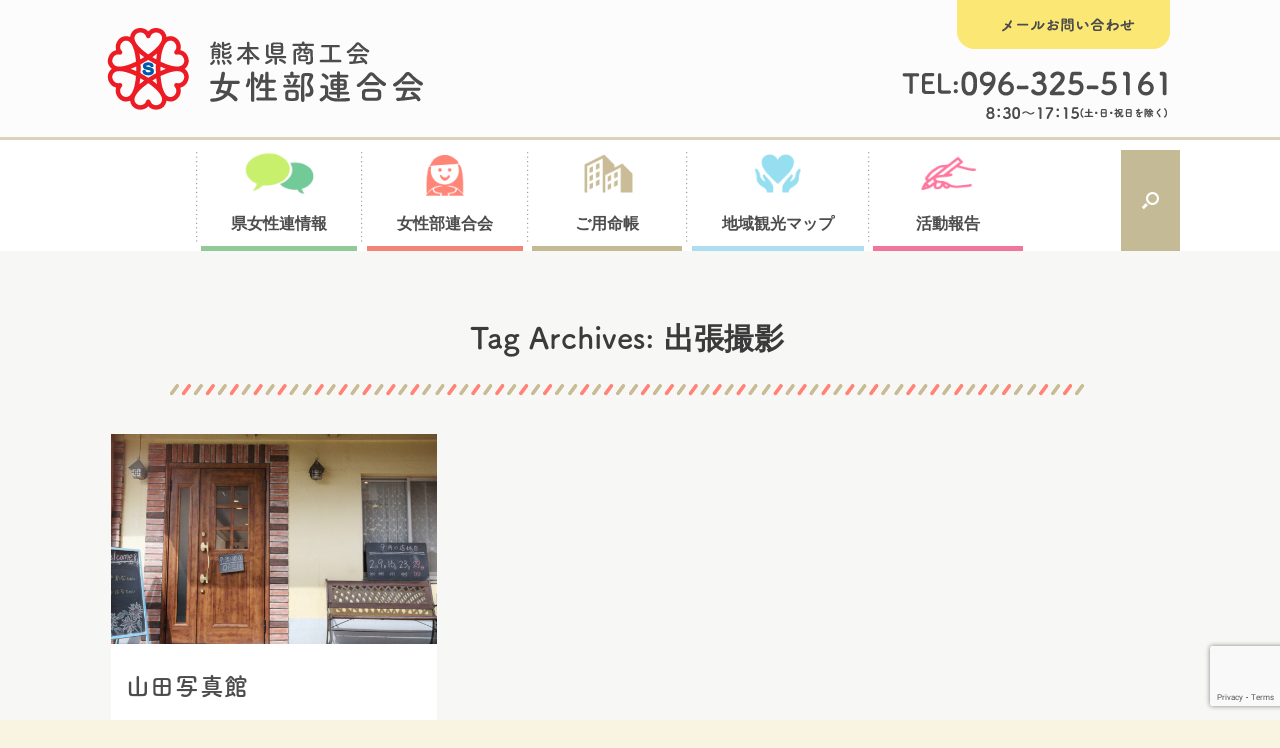

--- FILE ---
content_type: text/html; charset=utf-8
request_url: https://www.google.com/recaptcha/api2/anchor?ar=1&k=6LfH9G0rAAAAAEFC7nV93NVWjHdqJA_TS6H7-aSu&co=aHR0cHM6Ly9rdW1hc2hva28td29tZW4uY29tOjQ0Mw..&hl=en&v=TkacYOdEJbdB_JjX802TMer9&size=invisible&anchor-ms=20000&execute-ms=15000&cb=wim6oqlj69m4
body_size: 44887
content:
<!DOCTYPE HTML><html dir="ltr" lang="en"><head><meta http-equiv="Content-Type" content="text/html; charset=UTF-8">
<meta http-equiv="X-UA-Compatible" content="IE=edge">
<title>reCAPTCHA</title>
<style type="text/css">
/* cyrillic-ext */
@font-face {
  font-family: 'Roboto';
  font-style: normal;
  font-weight: 400;
  src: url(//fonts.gstatic.com/s/roboto/v18/KFOmCnqEu92Fr1Mu72xKKTU1Kvnz.woff2) format('woff2');
  unicode-range: U+0460-052F, U+1C80-1C8A, U+20B4, U+2DE0-2DFF, U+A640-A69F, U+FE2E-FE2F;
}
/* cyrillic */
@font-face {
  font-family: 'Roboto';
  font-style: normal;
  font-weight: 400;
  src: url(//fonts.gstatic.com/s/roboto/v18/KFOmCnqEu92Fr1Mu5mxKKTU1Kvnz.woff2) format('woff2');
  unicode-range: U+0301, U+0400-045F, U+0490-0491, U+04B0-04B1, U+2116;
}
/* greek-ext */
@font-face {
  font-family: 'Roboto';
  font-style: normal;
  font-weight: 400;
  src: url(//fonts.gstatic.com/s/roboto/v18/KFOmCnqEu92Fr1Mu7mxKKTU1Kvnz.woff2) format('woff2');
  unicode-range: U+1F00-1FFF;
}
/* greek */
@font-face {
  font-family: 'Roboto';
  font-style: normal;
  font-weight: 400;
  src: url(//fonts.gstatic.com/s/roboto/v18/KFOmCnqEu92Fr1Mu4WxKKTU1Kvnz.woff2) format('woff2');
  unicode-range: U+0370-0377, U+037A-037F, U+0384-038A, U+038C, U+038E-03A1, U+03A3-03FF;
}
/* vietnamese */
@font-face {
  font-family: 'Roboto';
  font-style: normal;
  font-weight: 400;
  src: url(//fonts.gstatic.com/s/roboto/v18/KFOmCnqEu92Fr1Mu7WxKKTU1Kvnz.woff2) format('woff2');
  unicode-range: U+0102-0103, U+0110-0111, U+0128-0129, U+0168-0169, U+01A0-01A1, U+01AF-01B0, U+0300-0301, U+0303-0304, U+0308-0309, U+0323, U+0329, U+1EA0-1EF9, U+20AB;
}
/* latin-ext */
@font-face {
  font-family: 'Roboto';
  font-style: normal;
  font-weight: 400;
  src: url(//fonts.gstatic.com/s/roboto/v18/KFOmCnqEu92Fr1Mu7GxKKTU1Kvnz.woff2) format('woff2');
  unicode-range: U+0100-02BA, U+02BD-02C5, U+02C7-02CC, U+02CE-02D7, U+02DD-02FF, U+0304, U+0308, U+0329, U+1D00-1DBF, U+1E00-1E9F, U+1EF2-1EFF, U+2020, U+20A0-20AB, U+20AD-20C0, U+2113, U+2C60-2C7F, U+A720-A7FF;
}
/* latin */
@font-face {
  font-family: 'Roboto';
  font-style: normal;
  font-weight: 400;
  src: url(//fonts.gstatic.com/s/roboto/v18/KFOmCnqEu92Fr1Mu4mxKKTU1Kg.woff2) format('woff2');
  unicode-range: U+0000-00FF, U+0131, U+0152-0153, U+02BB-02BC, U+02C6, U+02DA, U+02DC, U+0304, U+0308, U+0329, U+2000-206F, U+20AC, U+2122, U+2191, U+2193, U+2212, U+2215, U+FEFF, U+FFFD;
}
/* cyrillic-ext */
@font-face {
  font-family: 'Roboto';
  font-style: normal;
  font-weight: 500;
  src: url(//fonts.gstatic.com/s/roboto/v18/KFOlCnqEu92Fr1MmEU9fCRc4AMP6lbBP.woff2) format('woff2');
  unicode-range: U+0460-052F, U+1C80-1C8A, U+20B4, U+2DE0-2DFF, U+A640-A69F, U+FE2E-FE2F;
}
/* cyrillic */
@font-face {
  font-family: 'Roboto';
  font-style: normal;
  font-weight: 500;
  src: url(//fonts.gstatic.com/s/roboto/v18/KFOlCnqEu92Fr1MmEU9fABc4AMP6lbBP.woff2) format('woff2');
  unicode-range: U+0301, U+0400-045F, U+0490-0491, U+04B0-04B1, U+2116;
}
/* greek-ext */
@font-face {
  font-family: 'Roboto';
  font-style: normal;
  font-weight: 500;
  src: url(//fonts.gstatic.com/s/roboto/v18/KFOlCnqEu92Fr1MmEU9fCBc4AMP6lbBP.woff2) format('woff2');
  unicode-range: U+1F00-1FFF;
}
/* greek */
@font-face {
  font-family: 'Roboto';
  font-style: normal;
  font-weight: 500;
  src: url(//fonts.gstatic.com/s/roboto/v18/KFOlCnqEu92Fr1MmEU9fBxc4AMP6lbBP.woff2) format('woff2');
  unicode-range: U+0370-0377, U+037A-037F, U+0384-038A, U+038C, U+038E-03A1, U+03A3-03FF;
}
/* vietnamese */
@font-face {
  font-family: 'Roboto';
  font-style: normal;
  font-weight: 500;
  src: url(//fonts.gstatic.com/s/roboto/v18/KFOlCnqEu92Fr1MmEU9fCxc4AMP6lbBP.woff2) format('woff2');
  unicode-range: U+0102-0103, U+0110-0111, U+0128-0129, U+0168-0169, U+01A0-01A1, U+01AF-01B0, U+0300-0301, U+0303-0304, U+0308-0309, U+0323, U+0329, U+1EA0-1EF9, U+20AB;
}
/* latin-ext */
@font-face {
  font-family: 'Roboto';
  font-style: normal;
  font-weight: 500;
  src: url(//fonts.gstatic.com/s/roboto/v18/KFOlCnqEu92Fr1MmEU9fChc4AMP6lbBP.woff2) format('woff2');
  unicode-range: U+0100-02BA, U+02BD-02C5, U+02C7-02CC, U+02CE-02D7, U+02DD-02FF, U+0304, U+0308, U+0329, U+1D00-1DBF, U+1E00-1E9F, U+1EF2-1EFF, U+2020, U+20A0-20AB, U+20AD-20C0, U+2113, U+2C60-2C7F, U+A720-A7FF;
}
/* latin */
@font-face {
  font-family: 'Roboto';
  font-style: normal;
  font-weight: 500;
  src: url(//fonts.gstatic.com/s/roboto/v18/KFOlCnqEu92Fr1MmEU9fBBc4AMP6lQ.woff2) format('woff2');
  unicode-range: U+0000-00FF, U+0131, U+0152-0153, U+02BB-02BC, U+02C6, U+02DA, U+02DC, U+0304, U+0308, U+0329, U+2000-206F, U+20AC, U+2122, U+2191, U+2193, U+2212, U+2215, U+FEFF, U+FFFD;
}
/* cyrillic-ext */
@font-face {
  font-family: 'Roboto';
  font-style: normal;
  font-weight: 900;
  src: url(//fonts.gstatic.com/s/roboto/v18/KFOlCnqEu92Fr1MmYUtfCRc4AMP6lbBP.woff2) format('woff2');
  unicode-range: U+0460-052F, U+1C80-1C8A, U+20B4, U+2DE0-2DFF, U+A640-A69F, U+FE2E-FE2F;
}
/* cyrillic */
@font-face {
  font-family: 'Roboto';
  font-style: normal;
  font-weight: 900;
  src: url(//fonts.gstatic.com/s/roboto/v18/KFOlCnqEu92Fr1MmYUtfABc4AMP6lbBP.woff2) format('woff2');
  unicode-range: U+0301, U+0400-045F, U+0490-0491, U+04B0-04B1, U+2116;
}
/* greek-ext */
@font-face {
  font-family: 'Roboto';
  font-style: normal;
  font-weight: 900;
  src: url(//fonts.gstatic.com/s/roboto/v18/KFOlCnqEu92Fr1MmYUtfCBc4AMP6lbBP.woff2) format('woff2');
  unicode-range: U+1F00-1FFF;
}
/* greek */
@font-face {
  font-family: 'Roboto';
  font-style: normal;
  font-weight: 900;
  src: url(//fonts.gstatic.com/s/roboto/v18/KFOlCnqEu92Fr1MmYUtfBxc4AMP6lbBP.woff2) format('woff2');
  unicode-range: U+0370-0377, U+037A-037F, U+0384-038A, U+038C, U+038E-03A1, U+03A3-03FF;
}
/* vietnamese */
@font-face {
  font-family: 'Roboto';
  font-style: normal;
  font-weight: 900;
  src: url(//fonts.gstatic.com/s/roboto/v18/KFOlCnqEu92Fr1MmYUtfCxc4AMP6lbBP.woff2) format('woff2');
  unicode-range: U+0102-0103, U+0110-0111, U+0128-0129, U+0168-0169, U+01A0-01A1, U+01AF-01B0, U+0300-0301, U+0303-0304, U+0308-0309, U+0323, U+0329, U+1EA0-1EF9, U+20AB;
}
/* latin-ext */
@font-face {
  font-family: 'Roboto';
  font-style: normal;
  font-weight: 900;
  src: url(//fonts.gstatic.com/s/roboto/v18/KFOlCnqEu92Fr1MmYUtfChc4AMP6lbBP.woff2) format('woff2');
  unicode-range: U+0100-02BA, U+02BD-02C5, U+02C7-02CC, U+02CE-02D7, U+02DD-02FF, U+0304, U+0308, U+0329, U+1D00-1DBF, U+1E00-1E9F, U+1EF2-1EFF, U+2020, U+20A0-20AB, U+20AD-20C0, U+2113, U+2C60-2C7F, U+A720-A7FF;
}
/* latin */
@font-face {
  font-family: 'Roboto';
  font-style: normal;
  font-weight: 900;
  src: url(//fonts.gstatic.com/s/roboto/v18/KFOlCnqEu92Fr1MmYUtfBBc4AMP6lQ.woff2) format('woff2');
  unicode-range: U+0000-00FF, U+0131, U+0152-0153, U+02BB-02BC, U+02C6, U+02DA, U+02DC, U+0304, U+0308, U+0329, U+2000-206F, U+20AC, U+2122, U+2191, U+2193, U+2212, U+2215, U+FEFF, U+FFFD;
}

</style>
<link rel="stylesheet" type="text/css" href="https://www.gstatic.com/recaptcha/releases/TkacYOdEJbdB_JjX802TMer9/styles__ltr.css">
<script nonce="T1HioykkJNJ11Cn7TxOWPw" type="text/javascript">window['__recaptcha_api'] = 'https://www.google.com/recaptcha/api2/';</script>
<script type="text/javascript" src="https://www.gstatic.com/recaptcha/releases/TkacYOdEJbdB_JjX802TMer9/recaptcha__en.js" nonce="T1HioykkJNJ11Cn7TxOWPw">
      
    </script></head>
<body><div id="rc-anchor-alert" class="rc-anchor-alert"></div>
<input type="hidden" id="recaptcha-token" value="[base64]">
<script type="text/javascript" nonce="T1HioykkJNJ11Cn7TxOWPw">
      recaptcha.anchor.Main.init("[\x22ainput\x22,[\x22bgdata\x22,\x22\x22,\[base64]/[base64]/[base64]/[base64]/[base64]/[base64]/YVtXKytdPVU6KFU8MjA0OD9hW1crK109VT4+NnwxOTI6KChVJjY0NTEyKT09NTUyOTYmJmIrMTxSLmxlbmd0aCYmKFIuY2hhckNvZGVBdChiKzEpJjY0NTEyKT09NTYzMjA/[base64]/[base64]/Ui5EW1ddLmNvbmNhdChiKTpSLkRbV109U3UoYixSKTtlbHNle2lmKFIuRmUmJlchPTIxMilyZXR1cm47Vz09NjZ8fFc9PTI0Nnx8Vz09MzQ5fHxXPT0zNzJ8fFc9PTQ0MHx8Vz09MTE5fHxXPT0yMjZ8fFc9PTUxMXx8Vz09MzkzfHxXPT0yNTE/[base64]/[base64]/[base64]/[base64]/[base64]\x22,\[base64]\\u003d\x22,\x22wpPCkcODw59iKDJjwonDmcKEeQZteWHDqcOMwo7DgyhVLcK/wo7DjcO4wrjCkcKELwjDjVzDrsOTN8Oiw7hsUks6YRbDpVpxwpHDr2pwVcO9wozCicOzejsRwqcmwp/[base64]/[base64]/CgRdZw4ZKw7/[base64]/Du8O+w6bCkHTDlMORw7s8GhrDqsOQUTBeI8K8w5U1w4EhLAtDwpAQwrpMdRjDvSE0EMKxSMOQfcKJwr0pw6IWw4rDjENOYkLDnXwhw4hdAxpjMsOQw4rCsgIZSHzCi2TDp8O/E8Omw5rDqMKkcgIAPxp+TTjDsW3CnXXDpwsgw45pw7BdwpllfD4pCcK7djF7w6lGEiLCmMKUIGbCgMOhZMKTTsO9wrzCt8Kmw7tkw4FJwq46Q8OvRMKNw5XDmMOjwpQBK8KIw553wp/Cp8OAMcOYwotTw6smRXZEIBAhwrjCgcOrfsKmw54iw5DDpcKLJ8KRw7bDjhfCsRHDlS8xwrQuB8OHwo/DucK5w4XCsg/CqhAXK8KfSwVow6LDhcKKT8Ovw6xMw7pHwqHDsSLDr8KCHMOqd3B2woR5w50HZXk2wqN8w4nDgDosw7luc8O6wqvDu8OMw4FAT8OYYzYUwrklUcO6w5zDiRrDsEUGADF+wowTwoPDkcO0w6TDgcKrw5bDqcOcUsObwrTDoWQyPMKOQcKewrlzw5DCvMOIZV/DpMOuM1XCjcOrSsO3KiFcwr7CoQ7Dsk7DsMK4w6rCicKKcXhPI8Oiw7hEfnRjwo/DjwpMTcKMw4vDo8K0XxrCthddf0DChz7DocO6wpbCuTvDl8Ocw5PCtjLCrCTCvBwma8OHSWV6Wx7Dvy1fLC08wovDpMOiHnM3RT3CkMKbwoc5PXEWZhjDqcOGwo/CucO0w7/[base64]/ScOIw7jCh37CgmPCmMKPUi4MUnPDmFJ+FMKqBE5WO8OaEcK0LhZaIBJZV8Krw79/w5p4w47Dq8KJFMOowrI1w4LDpmt7w4JBSsOgwoU6f3ppw7UXDcOIw5xBIMKrwpTDsMOHw5MawqV2wqtLX2owb8OMwo0WFcKfwpPDj8Odw7BTAsKQBVElwqUzXMKVw5zDgA52wr3DgGwxwoEww7bDmMO+wrDClsKAw5TDqnYzwqLCgDwPKgDClsKIwoQ/NGFoF2XCqVvCuGBdw5Z+wqTDv306w57Cj2PDpz/CpsKFZULDmW3DhhkdLwnDqMKAR01sw53DvFDDmjnDkH9Kw6HDtsO0wq7DsjJUwq8DS8OVJcOPw5zCgsO0c8O+ScKNwqPDj8Klb8OKEMOKPcOAwq7CqsK2w7sowqPDui89w4d8wpREw6E5wr7DrBfDqDXDk8OXw7DCvG0Mw6rDiMKkNXJDwq3DpiDCox/[base64]/DvsK9TMOnw47DrwDDi8KbFcO/[base64]/wpXDpysuw6t5PsOMVMOqwrV3w5TDmcKOwqTCq3BOBSLDp1xRH8ONw7nDiT0kD8OABMKxwr/Co1hAKynDo8KXIxzCrRAnD8OCw6vDo8KwfFfDv0HCncK5O8OVIHnDsMOnLMOBw5zDkjZSwpbCjcOEfMKoT8OtwrzCsghtWRHDsTXCqglXw41aw7LDvsKxLMK3ScKkwqJxInBVwq/DtMKnw7jCnsOuwp85djhhHMOHB8OLwr1lXzVgwrNfw5HDg8KAw7IDwoLDpCs6wpDCr2ckw4zDn8OnGWHDncOewoFVw5nDnTTClT7DucKAw5NuwoPCiR3Dm8Kpw4hUc8OkVFrDosK5w6dcL8KCMMKKwqpkw4h/DMOQwq0ww69aAg3CjgMdwrhzSDXCmk9rEy7CuzzChWMiwpYBw6nDmXpDQcOEScK+GEXCjcOnwrfCo3F/wpPCisOlAcO/IMKLeEc3wo7DtMKjBcKbw7Y8w6MbwprDsiHChHMtJnUqUsKuw58wLsOPw5zDlcKdwrgiaHR5wrHDhljDlcK4GAZiQ1XCnjjDrzY/fFopwqTDoWxdcMORe8KwOCvCoMOSw7XDujrDt8ObP1fDisK/wqhFw7EPPQ1TUBrDj8O0EsKCeERdVMOTw71Tw4DDpAHCnEIxwqvDpcO0BMO5TH7DrHMvw7tiwoLDqsK3fnzCvENBAsOywpTDlMO+GsOpw7rCp1TDiBUVUcOUfiF0AcONWMKSwqsvw4AAwrbCmsKAw5zClGkxw4zCmk1eU8OqwoYbCMKuEU8pXsOkw7XDpcOHw7fCsV/CpMKQwoTCpHvDtVjCsy/DmcKNf0DDtW3DjFLDuAI8woBQwrA1wpzCjQYIwr7CuHhQw5bCpRXCjVDCrBvDu8K5w681w6fDjsK0FRTDvFjDtDF/[base64]/[base64]/ZElifD/Dil81PsO5BV3Cp30Bwr7DpMKGUsKGw7nCt3LCsMKcwoF3wodHZcKNw5LDk8Oow7J8wo7Dv8KDwo3CmQ3DqgLChjLCpMKtw63CigLCjcO0wq3DqMK4HFcWw5JwwqNPQ8OeMxLDqsKdfjfDhsO4NCrCtx/DqMKXKMK5Yh4rwr7CrxUOw6VdwrRBwojDqzTDpMK+ScKEwpguEjoWK8OWdsKgIG/Cj2VHw7UCW3pxwq3CpMKqZVLCgkvCusKTEVXCp8O7eCYnBMKbw5bCgQpew5bDnMKmw5vCmE4ne8Ooeh8/LRkLw5oKbRx/WsKzw51qPmokfGnDgMOnw5/Ct8Knw4NUfgsGwqDCgTjDnDXDrMOTw6YXBcOjO2hdwp5YIsKFw5srHMOTwo59wpHDrA/Cr8O+CsKBSMKBTMORdMKBfcKhwoIwN1HDlmzDhFsHwoRuw5ExGVBnMMKBGcKSD8OOdsK/[base64]/[base64]/DrjYNf0bDu8K+w7c3OsKrwosRw7pMwrBww7HDvMKOfsOcwoQEw6cyV8OqIMOfw4TDi8KBNUVcw7vCr3MBUExSQ8KvMDprw6bDu37Cslg8bMKoP8K5Tj7DilLDv8O4w6XCusONw5gRGVvCqjl5wqdlUSIEB8KMYndSDF/CvAV6W21yUnJNaE4iEz/DtCQncMKBw450w6LCnsObLsOswqcFw4RaLGDDlMOYw4RgA1XDp2xuwprDrMKJO8OmwpB5IMKWwpfDmcOkwqLCgjjCtMKKwptgYk3Cn8OIdsOAWMKSOBIUCgFXXhbCnsK4wrbCgxDDpcK+wr9yWcO6w48cFMKyY8OmG8OVG3/[base64]/CncOZMXBYwonCs8Olw7h7w4J3D3JmfARoMcKQw75lw7E9w5zDhgRzw4AJw7dnwq1CwoHDkcOlBsKfGnNNPsKCwrBqHcOdw4DDssKEw4B8KsOHw4hyI0R2DMOmdkbDtcKqw6pxw6kKw5zCucK0IsKIQAbDhcOFw6x/BMOif3lAXMKYHBQBPFYebcKZc0nCuxHCgyVYCF/CpW8cwqtBwqIGw7jCl8Kxwo/Cj8KqOcKaGivDk3DDrxEEfsKZdcKpT3IWw7zDuQRgUcKqw5lMwrQgwq9CwrMew7vCg8OjU8K2T8OefG4/[base64]/[base64]/w5vCuXgswrA+wozCrxbCt8Oqwp9ow43DgzPDiDzCjUgvX8O4GxnCiyzDn2zClMOOw7xyw5LCl8O4bDrDoTpMw5x/[base64]/RQMuPMKtw6lNGsOEPcKdGiNEw7LCiMKewqgHOVXCsBHCgcKsODldYcKwFETChnvCrzlpQSdow5zCgsKPwqzCt1rDksOQwootA8K/[base64]/w75Ow7nCsQsuJzw1wps/f8KIH2HCmsK3w6MRVMK6A8O9w79dwrMSwolTw6nCisKhUT7CgzTCrsO8bMKyw7sLw6XDlsKKwqjDh1PCtwHDnyE/asKMwqgZw50aw7ddI8OzBsOMw4zCksOLUEzDilPDusK6wr3CinjDssKYw4Z7w7ZEwqFgw5hWKMKCBCTCpcO8eml5IcK4w452RVNuwppqw7HDtlUfKMOxwrQEwoRqbMKfBsKPwovDn8OnVjvCtn/[base64]/Cv8K9wrnCrcKdV3LChsOtw4lHw5hrw5cFw5kZwrrDjVDCmMOAw6DDnsK6woTDvcOYw6pBwovDoQ/[base64]/CpcKKw6zCjMKgfcOPwrjDkMOhw6/CtxDCiWwvw5/[base64]/MycGwrEza8KAUQrDujIQXcO0J8KxcMK+W8Oqw6bCr8ONwrTCq8KoI8KOasOSw7zDtHgswrHDjWjCt8K9UQ/[base64]/DTrCmcKEwrsSw6jDtMO7woLDvF4Kwq7DjcOUwoh0wqDDnGE3w5N8WcKQwrzDgcOLYyzDscOFwqVdb8OhUMOGwp/DvErDinwwwpLDs1V6w65ZNMKHwqY4T8K9d8OIE2RGw7xEccOQasKFPcKmR8K5XcOQOTNrwpNVwqzCgsOFwpvCpsOBBcKaRcKJZsKjwpHCnS4JFcOVHMKDKMKowpRFw7HDo3vDgQt+woc2RSrDmn56BUzDqcKmw74AwoAkLcO4dcKFw6bCgsK2Jm/Ct8OzTMOxfjU4IMOLZQxGGcO6w4pUw4TDoE/DkUDDjF5+bn0KO8OSwpjDk8KdOkTCoMKsOMKFScO+wrnDuTcoaSYEwpDDgsOswq9pw4LDq2TDryPDv1kgwo7CtETDmAHDmUgFw4sNE3dDwp7DmzTCpcOdw7HCuDbDjsOVD8OrQMKGw6YqREtRw4pUwrIwaxPDqXTCgwzDrTLCviXCv8K0JMKYw4oowo/CjF/DssK6wpVRwqHDvcOeIFtXEsOtacKawpRYw75Mw5MSO2PDtTPDrsOTQC7CqcOTY2tswqZ0SsKEwrMxw5hVJ3pNwoLChAnDgT/DlcOjMMOnHU7DmD9MYMKgw5PCi8OPwrDCrm9IHQDDojLCr8Onw5PDvX/CrTPCrcKFRjjDi1rDkkPDjh/[base64]/CiMKFwpvChUNNDgHCr8OFR8KoeU5pwpRlwrjCtcKVw6DDqxXCn8KDwq/DsilrIWYhKH7Cv2zChMO2w7hlwoY1CMKLwq3Cs8KAw4Auw5ljw508woJBwqZAIcKgA8KpI8KOUMOYw7cMFcKTX8OVwqTDl3LCnMONFVzChMOGw6JKwo1IZE90cyfDlWtRwojCvMOMfkUowonChHHDrywVUMKndmlOTzc2DsKsZmlkIcOaKsKBXUHDgMKOWH/[base64]/DtETDghxeXDcjw4jCgsKXBMO8w6LCp8KWZWADWABAIsOBEHPDhMOPd3vDgm50UsKswqnCu8OQwr9WJsKgDcKQw5YjwrZnODPCvMOZw4HCosKwWhg4w5lyw7bCoMKcUMKEOsOOScKHeMK/[base64]/Hi/CiWp9wprCg8OiwpPCoTLCu3ofesKRXcOfLMOJT8OCGWHCg1QwPTZtYEDDr0h6wpTCrsK3YcKTw7VTbMOWMMKPNcKxaGBiGDJtNw/DliEFwrZXwrjDmR9nLMKew7XDmMKUO8Osw6JSQWUWKsO/wr3CsTjDg2HCocOGZ2lPwoQfwrZmaMKuVj7CkcOMw5LCvCvCn2pgw4fDjGnDjSHCuTlMwrbCtcOEwoIdw6stS8KOEEbCusKaWsONwrzDqBs8wobDosK3IxwwY8K+FUgRYsODXC/Du8K4w4DDln1saA8Mw4rDncOfw6h+w67DpVzCpAV9w5DDvQhowpg+UTcFV0LDicKTw5zCtMK8w5ZhHTPCizlUw5NNFcKSYcKVwrzCik4lKyDCs07DnHcbw4UZw7nCsgdQdml9A8KOwpBsw6F7w6g0w6HDvBjCjSDCnsKswo3DnT4BUMKxwr/[base64]/CrMOwWA83SsO4Y8Oiw6RyHVLDqEMTKiZcwqVHw64TQ8K3YsOmw73CsTjCvHkqblLDp2HDqcKeLMOueVgSwpcvYzTDglZGwoBtw7/DpcKXaBHCnWrCn8KgUsK5RMOTw4gTccOXIcKgV0zCvihaNsKSwpDCkiQnw4vDucKIW8KbUcKkMVtcwpNQw6tvw5UrZClBURTCuybCvMOGDSE9w7rCssOWwoLCsTx0wp8dwqfDry7DkRBewoPCv8KeOMO7KcO2w4NQMsOsw44qwr3CosKzaxsZJMOrL8K/w4bCklcQw64ZwoXCnG7DmlJDRMKLw7AXw4UCLV7Dp8OefBnDinJrO8KFAmLCuWXDsXbChBNcA8KcM8Kaw7TDocKxwpnDoMK3ZMOfw6/[base64]/[base64]/ClWbCq07DssKMfMKVYQYmLcOfwoEmwpPDkCjCisOKf8OYBBDDrcKlOsKUw44oQQo3UWFSdsKQXVrClMKUW8OJw6XCqcOiF8OmwqV8wozChsOaw4A+w7N2DcOTJXFLw69ZH8Oxw6B2w58hwozDrsOfwo/CqCrDh8O/[base64]/AcKnSzDCmGDCsXPClwV3XcKja8KGX8OAecOpe8ODwpAUI3ArMzDCmcOYXhjDhsKaw6HDjhvCrMOkw4FCGV7DpH/Dpkg6woN5SsKGGcKpwo90fBEZQMO6w6RlKsK3ZhvDsQzDjCAMBRs/YsKdwodwZsKzwr95wohrw7/Co1R2woFhbhHDjsOxXMO7LiPDoTtlB3jDtULCoMOIV8OLPRo2S3/Do8O2w5DDjQPClGUCwrjCmXzClMKtw4fCqMOoCsOPw67DkMKIdAsMH8K7w6bDuWBSwqjDqlvCscOiCAHDkg5GaVtrw7XCpUbDk8KywoLDtj1Cwq09woh/wpMyL0nDtDnCnMK3w4HDkcOyc8KKHjt/ZBTCmcKYJRHCvF5Swo7Ds3ZUw5VqKVpBBzJBwr/CoMOVLgonw4vCs04Zw6Newo3Dk8OGazDCjMOtwpHCojPDijF7wpTCi8KnMcOewpzCqcOxw7hkwrBoL8O/VsKIF8ObwqXCvMOww7nDrUfDuDjDvsOzE8Kyw5LChsKtaMOOwpojXgzCkT/DlEt0w6rDpTdfw4nDrMKNMsKPSsOVZg/DtUbCqMO6PMOTwodRw5TCicKbw5XDiVFsR8OuVWbDnCnCt2fDmU/Cv156wowBCsOuw6LDl8OtwrRrUEjCpVVNNEPDrsOvfcKBWBRAw4oMDMOPXcO2wr7ClcOfCQvDlMKBwonDqgh7w7vCj8OkDsOefsOfB3rCgMOub8OAWw9ew60uwr/DiMKmL8OvZcOFwo3Cl3jCoH8YwqXCgSbDnn45wq7CqFMFwrxxT3oOw7kGw6NqAEDChD/Ck8KLw5fCkGPCnMKlM8OnIE18E8KKY8OvwrjDq2TCvMOuPcKOHR7CmsO/wq3DqcKsADnCisOqPMK9wrdZwrTDlcODwoLCh8OoQS7DkkXCvsKAw4o3wr7CqMKhHjonHlNzw6rCkGp/[base64]/CiWfDiQvDlxLCgQp3w6TDvXwGdhMWWMKqcRoAfBbCu8KkelIbaMOAEMObwoUDw5VhTsKJSkc1wrXCncK/NVTDl8K2K8O0w45WwrkUUAtZwoTCkjjDvCNGw51xw40FCsOfwppQaA/CksKzOkg+w7rDpsKGwoPDtMOSw7DDrw/Dng3DoUrDp3HDrsKFVHbDs1Q8G8Kpw6d1w7TCjmDDlcOvZXvDulrCuMOhYsOqNsKvwpjCk0YKw7s9wp08WMKvw5B7wrLDo2fDpMK4DkrClCY3I8OyE3TDjiwUH01rbsKfwpTCqsOFw7NwcVnCscKObyJEw788PUPChV7CscKTXMKVSMO0TMKQw5zCuS/DuXPCkcKOw6dHw7U+EMK6wqHCtCPCmVfDnnfCuBLDkybCghnChw0KAXvCvB1YSTIHbMK0bGvChsOywqXDncOBwodgw4tvw5XDpU3Dm3guXMOTZQoXaw/CpMOWJzjDoMO9wp3DowhZDUfCvsOnwrkIX8K5wochwpsvO8OKSzUgLMOtwqpqTVw6wrAaQcOGwocPwo9VI8OzQBTDusOdw6kZwpDCiMOCBcOvw7dEesOTekHCqSPCqx3Cv3BLw6A9QzFwMDvDsiI0acOQwrRnwoLCoMOlwrXCmgkAI8OMZsK7WGB3PcOjw5gFwr/[base64]/FsKgPMOpIEHDo8Kbw7vClVNUwpXDrcKtGcOvw7sUHMOew7/CuyxaEkMxwqY+HWDDvQhRwqfCo8O/wpURwr7CjcOFwqbCt8KBC0/[base64]/fcOUwoXCgH7CucKvwoJUeMOsPQ5/w6bCqcKuw6XDm1/CmEEKw7vDoQ0mw7lbw4HDjMOLHTTCs8O/w7RVwp/Co0sJThXCk17DksKtw63Co8KkFsKswqVxGsOfw5zClcOZbC7DpW7CmW1SwprDvQ3Do8KHWTx7AhzCv8OiQ8OhXg7CsnPCv8ORwp5Rwq7DswzDpXFSw6/DvH7CrTfDn8OWCsKfwojCgFIpO0fDqEIzJMO1RsOkWwgoLmrCuGNATGLDnWN8w4d+wpDCmsOnacOrw4LCj8O2wrzCh1VOBcKpQGzCiQAEw5jChsOmVXMeVcKiwrgzw54zCjLCnMKSYcK4DWLDuV/DssK9w7RKc1klVRdGwodbwqpcwp/DhMKJw6HCrQPCvSNIU8KOw6oPBD/CtsOGwqZNMCtrwrIsbsK8fCrDrhsUw73DuxLCmUcLY2MjBCXCricowpDDusOLCwkuFsK5wrdsFcKTw4LDrGMIPG4aVsOtbMKjwpbDgcO5wrMMw7LDmlbDp8KWwo0aw5JswrMQfHTCsX4Cw4TDoG/DmsKYdsKhwoUmwo3CiMKTecOKU8KhwoZSQ0rCvDwpJMKxc8OaFsK+wqgiAUHCusOkZ8Kdw5fDo8Obwr0hD1J1woPCvsKDPsOJwql2f1bDkinCr8O8Q8OSKG8Uw6fDjcK0w4M7WcOSwqJubsK3w4pDPMK+w6tsf8KkSDgawrJCw7vCv8KNwr/CmsKvTMO4wrbChHd1w7PClnjCl8K7YsK9DcKYwo1fIsKvHsKsw5EYV8Oww5LDnMKIYhUOw5h/FcOIwqJKw5t3w6/DmVrCpS3ClMKZwqLDmcKCwojCpn/CscOMw5nDrMOiT8O1ATcZJFM2L1jDi1EPw47CiUfCi8OGUg4Lc8KtUDPDuwbCtGDDq8ODFcK+cR/DtMOvZSbDnsKHJ8OfS2bCqVzDvxnDrh1uQ8K5wrZxw7nCm8K3w47CtHnCqAhKAwZ1GHFdX8KBNDJYwp7DkMK7A3wbKcOQAmRCw6/DgsO+wr0vw6DDuGHCsgzCgMKNAk/[base64]/CrMKKw6bCrhrCpkrDri3CsiAWw5bCtcOQw7vDhzArDUpTw5ZUUMKJw7wuwpXDpSzDpA/DpxRpRyPDvMKNw6DDvMK+UAPCgiPCgnXDvHDCnMK8XcKpK8OywotHVcK+w5I6UcKzwrcsMMK5wpF2O0kmel7ChsKiIDLCunrDmlLCnF7DthVodMKMIBMDw6bDlsKgw5dmwrh9CMOwfTvDvGTCvsKcw65zaXbDvsOmwrQVQsOewqHDqMKVdMKPwofDglUZw4/Cll5tIcKpwqTCt8KIYsKNDsO4w6A4V8K7woFTSMOqwp7DsRvCnMOYCF/Cv8KvAsOhMcOBw5vDr8OIaCrDnMOlwoHCscOXcsK7wovDrMOMw49uwpk9EQ47w4RHeG0wQ3zDj3/DmsOwAsKccsOow7U+LMOcOcKLw68JwqXCg8KYw7fDmSzDtcKieMKneHVieh3Ds8OoDcOQw6/[base64]/ccOnwo3CoMOpJRIrw5xFwqA2cMOkOMK3FRUFP8KAdUM+w5MrI8O9w6XCk0JOZsKJZMOUG8KBw7Ifw5kVwovDmcOTw4fCpy0/W07CqsOzw68mw70jRwbCjwbDp8KGVwDDucOIw4zCuMKGw4HDhyghZjk1w6tRwrjDhsKAwppWJsOYwojDkAdywoHClWjDjzXDj8O5w6YvwrU8VWtpwpt2GsKfwrk/YWDCjDrCqHVIw75BwotFTnDDpTjDjMOMwociA8OswqzCtsOJezsfw609aU0aw75JIcKMw5Ilwps7wrd0X8KGNcOzwqdxemN5DinDsR5EHjTDr8KSMMOkDMOZUsOBHEwJwp8ETCvCny/CtcOvw63DkcKGwrwUYU3Do8KjIE7DqlVNAV4LM8KfGcOJW8KPw5/DsgjDmMOIwobDmU8cEhdtw6XDv8ONN8O3ecOhw4U4wpnClsK7UcKTwoQKw5DDqRUaFAR8w4bDqFMOJ8O5w708wq/DjMOlWgpcJ8KOHCrCvV3DrcOsD8K3AxfCu8OywrnDiAHClcOiQzEfw5guaRjCnXs/[base64]/DqUfDpAB3OsKLPMKTwo/CrcOqwq7DosO9wrvCnsKJa8OWHj8tN8KSB0XDqcOgw5YgZhgSIWnDqsK7w53CjQ0awqtIw7QBPQHCh8K8wo/CjcOKwqppDsKqwpDDjE3Do8KlNTAtwqLCu0kHMcOjw4oQw7wydcK8RgkOYU97w5RNwqLCvQgnw7vCu8K/IljDqMKhw6PDvsOwwpzCkcKQwpN9wrRgw6TDgFhRwq/DiXwHw7rCk8KCwqVkw5vCoU8kwrrCuUrCtsKqwqomw6YIAMO1KXxgw4LCmCDCsGjCrH3Do3jDuMKyamZwwpEow7vChgXCsMO+w7oMwrJXfcOpwrHDlcOFwrDCrQF3wp3DjMOMTzNAwq7DrS4NTxd3w7rDjV8TCkPCvx3CtkvCq8Ozwq/DsEnDoUvDk8KUeWFewqTDi8KgworDhMOiBcKewq0EECnDhAwqwq3Dh2oEbMK5XMK9SyPCu8OgKMOmD8KOwrtBw5rCnWPCqMKrecKubcOpwoAFMcK3wrFgw4XDpMOiUTAEecKnwopTeMKsLGnCucO9wrUNRsOYw4DCoSjCoAEgwpl3wqc9W8OWdsOaFSzDs2ZOT8Knwr/CgMKXw4rDrsKkwoHCnDDCrFzDncKLwpPDj8Ocw5TCvQDChsKdM8KDNWPDm8OJw7DDgsOXw4jDnMODwokiMMKawqtyEAMCwq9ywrk9FsO5w5bDv3nCjMK9w5TCkMOEDlxGwpAEwpLCvMK2wpAWF8K6QXPDr8Ogwo/CpcOBwonCqnrDti7CgcO0w7DDgcOewoMhwotOOcOQwoQqwqFcXMORwrERWcOJwphsQsKlwoFQw457w4nCoyTDtSXCvXbDq8OAN8KCwpZrwrHDvcOiBsODHR0KBcKsAw93dcOBAcKRU8OBYsO3wrXDkkXDlsKgw4vCgBTDhisCWjvDjAkNw69Mw4ZpwofDiyjCuw/CusK9EsO3wrRiwovDnMKZw73DmEpEUsKxH8Olw5LDqMO4PQdLelPCsVdTwrHDumIPw6XCtxLDo2R3wo1sAErCrsKpwpwuw7DCsxRZF8OYJcOSMMOlaSFQTMKyYMOuw6JXdD7DiXjCn8KNbklnFFxtwrowD8Kmw5Rbw5nCt2NPw4zDhA3Do8KPw4PDg1jCjxjDtzwiwr/DoTNxYcOuJgHCqmfDi8OZw55kLGhaw5MgeMO8YsKOWlQpCkTCuyLCq8OZHsOMLcO/Yl/[base64]/Dt8OVKjNyIFpOwoHDom9Iw57Ci8KtDcOAM1Raw5U+O8Khw63CsMOswoHDusO/TV8mHTBDeGEUwrPCq3xabcKPwoZcwoU7Z8KeEMKgI8KGw7/Dq8O5MsO0woHCjsOww6AUw7oYw6QrVMOzXz9hwprDj8OPworCucOkwp/CrmPCqSzDrcOTwpQbwpLCv8OEE8K/wqRqQsO+wqTCvQYjE8Khwqpyw5QBwoXDtsKgwok9DsKpY8KQwrnDux3CjEHChHJcbwUmRFfCoMKpQ8OHGWsTBBXCjnBkAhhCw5ATWArDsTIhfVvCjgIowoRgwqEjCMOYfcKJwr7DjcOaHMKaw6I8Fg0WZsKNwr/DjMOHwo54w6Mnw7rDv8KvQMOEwpo7SsKlwrssw7PCv8OHw7ZMGsKDIMO9ZsO9w6FRw6k0w6daw6jCkhIuw6rCrcKhw6pCNcK8ETrCpcKwdSbDiHTDvMOgw5rDhi02w5DCs8OwYMOSYsO/wqIsfX1Zw63DnMKrw4URNHDCkcOQwq3Cgjspw7bDpMKgc07DjcOnA2vCsMKKPAbDowo4wrjCvXnCmnMKwrxtesKuc1pcwprCisOTwp/DncK8w5DDgXtnIMKbw5fCl8KZPkRjw73Csk9Vw4vDtn1Jwp3DtsOYCW7DoVPCi8KxDxx2w5TCkcKpw6QhwrnCgsOMw6Bew7PCi8KVDXlaKyhOK8Kvw7XDoTwqw4MBBU3Ds8O/ecOfA8O4XTdQwrvDlwF8wpPCiD/Dj8OHw7AQQMOAw7h/asK7b8KZw7AJw5nDrMKYWxHDlcKGw73Di8KAwr3CscKeRz4Xw7AufG/DtsKqwp/Ci8OuwpjCqsORw5TCqD3DoRtpwpDDisO/[base64]/[base64]/DjcOywpNhw4JhwofDrsKMwqPCkMO1LcKPw7vDjMOQwpYrMzbCjMKCw6jCu8O6AGjDs8ORwrXCh8KOZyDDixJmwot6JcK+wpfDuDkBw4sSWMOuX1E/BllAwpbDvGhwDsOudMK/[base64]/CqMOxw6kswqHCosKVLR/DrzwOwqnDsghqUBbDr8OowqUBw5zDvDhnJsK9w6hnw6jDncKAw67Cr0wlw4nCr8KewqF0wqUCM8Olw6rCmcKvPMOIScKDwqHCpcK+w6xYw5nCmMOZw59tW8OsacOidcOUw7TCgB/CssOfMnzDo1HCsFkWwozCj8KJLMO5wo4mw5w0OwYrwpACVsKTw48PZFQowp4Mw6PDjEPCssKaFWY+w7TCqCs2FsOOwqXDvsOCwrfDp03DjMKuHxNnwp/Dgl5yMsOpw5pTworCocKvw5Vsw5JKwrDCrlIQbzTClsOqNgtLw4bDtcKvfD9AwrvDr2PCpA5dKxTCoi80NUzDvmDCin0NFG3CrMK/w7TDmw3DuzY0M8Klw5YABMKHwpIOw4DDg8OubUsAwqbDsnrDnCTDglrDjDU6EMODFMKRwrU5w47CmBF2w7fCtcKOw5/[base64]/DtsODdMOXbsOQw69wwrEpwqINIk7CpcOnR8OgwokWw45Kwr1sNidsw5tdwqlUFcOTQHlKwrjDu8Odw5nDk8KfVS/DjirDoCHDslHCn8KAPcOUEQDCiMOcO8Odwq1eTRvCnnnDohzClQA7woHCtHMxwpLCtsKOwoNxwohXJHDDgMKVwrMiMW4oc8KhwpPDvMKRKMOHPsKvwoQzHMO8wpDDvsOsPTJPw6TCljN1VxtGw5/Cv8O9T8OPf0zDlwhiwo8RIVXCiMKhw7NNXWNLGsK4w4kIRsK4ccKdwoNbwod+XxXDnUxIw53DtsKHKT58w50HwrdtQsKzw5LDiSrDjcOwJMO8woTCl0QpNjrCkMOwwprCmTLDpW05woppM0DDncOYwqpjHMKtJMKgXXtNw4nDsGI/w5pNVH3Dm8OoKkhkw6hPw47CtMKEw6oxwqrChMO8ZMKawp8wdQ5eBxtvNsOVNsOowoAFw4sHw7ZWUMOwbHZzBCM6w4TDuinCrcO6Iyc9eVs4w4zCpnxhZnlPLUfCjVfCkQ4jelcVwonDhU/[base64]/[base64]/DkCkow47DrcO8w55DTB/DnS7CpsOew7IWw7nDmMOOwqPCt0fCjcOKwpXCvMO/w7ZNLRHCpWnDvQ8GFR7Dn2Igw58aw6TCnETCu2/Cn8KXw5PChAwkw4nCv8KdwrMdacOpwq9gaE7Cmm8QR8K1w54Aw6bCssOXwo/DiMOPdxHDq8K8wq3CqDrDusKPPMKaw4rCvsOQwpzCswgIZsKNfm8pwr14wrUrwr8yw5dQw5DDgU4IKcOUwodaw6NxKkQcwpfDnzXDrcO7worCoSLDvcKrw7/DvcO0FnNBFk9NFWEtGMOhw7/DosOvw5o7JHo0OcKBwoZ4MF3DvVxlY0fCphZTKAgPwofDvMOzIj1vwrRnw5tmw6fDn1XDt8OoOHXDhMO0w5o/wpRfwpUZw7vCjCBuEsK7W8K5wpdbw7E7KcOXbSIpZ1nCsjLDtsO4wpLDvFpfw7/Dq1jDp8KhVUDCicOlAsOBw78hX1vCrXASeGXDssKXa8OywoEiwohvLiklw6fCvMKBJsKYwqRGw4/CiMK3ScOsfCIrwqAAacKIw6rCpU7CqMO+TcOjTFzDm3JtbsOowqMdwrnDt8O4NgUGJSVDw75gw6k3VcKrwpw/w4/DshxqwoPCsQw5wq3ChlJCQcOmwqXDsMKxw4rCpxNDBFrCjMOZbzRbUsKXPGDCu3jCvMOuXifCqzIxAULDtRTCscOHwrLDv8OtMU7Cvj0ZwpPCoC5Fwp/DocK/w7FswpjDsXJmVTLCs8Ozwq1ITcOYwqjDugvDgsOEZUvDslNVw77CjsK3wqF+w4YRMMKEDUxQVcKEw78pZ8OhZMODwqLCvMO1w4rCoSFMJMOSZ8O6ZETCumpBw5oCwrIEHcOowp7CjRrCrk90S8KOcsKiwqRIEFcFRgEIUcKXwr/Dl3rDtsOqwqvDnwwVO3ATSxIgw6BJw53CnkRNwqvCug/CrHHCusOPBMOVPMK0wox/PBrDo8KnBkbDvsOhw4DDilTCtAIdw6rCjHQqwpTDrkfDksOAw5EbwojDg8OuwpV3wrMjw7hOw5dvAcKMJsOgZXfCrsKwCFgtU8O+w4MSw6DClkfCiiErw5LCscKpw6VCKcO6dGDDkcO3asOHAAPCtELCpsKUTDtQBT/Dh8OSRVXChMOFwqXDhS7CthrDk8KGwrFvNSRSCcOCVEFWw4MWw6NtSMOOw7hMTkjDgsOfw5TDh8KxecOcwo9qXxPCvA/CncK/[base64]/[base64]/DqlvCl8OZw5jCucOIUsObwrQ2wqfDtMKPEg/CscKIRMOKQhp8VsOzKmjCrFwww7LDpAnDqm/DqzvDoBzCrU4+wq7Cvw3DvsOpZiRVJMK9wqBpw4B9w4/DhBEbw6VBLsO8QDLCvcONF8KofD7CmXXDqlYJNydQGcKdMcKZw7Naw5sAAcODwp/ClnVeEgvDtsK6wq8GOsKXGiPDh8OHwoTCvcK0wp1/w5xVYXFpGHnCoV/CjHzDlSrCrcKNY8KgUcOwFmPDmsO0WT/CgFR0T1HDncKqKcOQwrFRKV8DccOXY8KbwoEYbcK3w4bDtEkrHC/ClD10wrdWwoXDklbDtA8bw69Jwq7Cj0HCr8KDEcKfwqzCqnFSw7XDnk5uK8KBakAmw599w7Yxw756wp9pYcOvBcOddsONf8OgEsO/w7TCsm/DoFLClMKlwq3DpMOOX0HDkFQow4rChsOZwrfCrsOYFCNOw51Bw7DDsmkGAcOywpvCrUoJw4hZwrM1UsO6w7jDh04tY1hpIsKAEsOGwqsJHcO8UCzDjcKOZ8OwEsOHw6oLTMO9UMKIw4RUFz3CozvDvQ5ow5c+ZX/DicKCVMOHwq4mSsKtf8KCE2bCnMODYMORw7/DgcKJJkRAw6Rqw7TDqGFIw6/DmEcNw4zCscKiDEIqATMBQ8OXAWDChjhJXjZaBSPClwnCvsOzA0Ulw59mOsKRIsKefcOQwpRzwp3Dm0YfHCbCvkUEA2Zqw4ZyMC3DjcOSc2vClFYUwqs1L3Mqw6vDoMKRw7PClsOfwo5jwo3CklxmwqLDkcOiwrHCpcOhQkt7K8OpAw/Cu8KPb8OPEDTClRA9wrzDosO+w63ClMKuw5Y7IcOLBBDCucOqwr4XwrbDrjnDi8Kcc8OhZcKeRcOTfhhLw55NXMOcd2/Dj8OGfTHCr27Dpx4wScO8wrIPw5lxwqRVwpNAwrB0w5FaMAotwr1Vw7dvaEDDsMOaAsKiasKMYMK2E8KCXX/CpTMWw60TTC/CoMK+MyIPGcKOSWzDscOkMcOMwrLDgMKWe1DDg8OlOkjCpsKlw6vDmsOjwpUQccK4woY+IwnCrS/Ct2HCjsOTX8O2D8O+Zw57wrTDlBAow53DtR4IW8Kbw78QFyUywo7Dn8K5GMKkDExXbX7Cl8KFw4puwp3DmTfCiAXCky/DlD9pwq7DksKow7wOIcKxw5HCvcK1wro5d8Kdw5bCkcKAfcKRbcK8w7oaAj1jwobDk3/DlMOifsOYw4MNwo9nH8OjeMOPwqg4wp4XSA3DhgJAw5bDlCNaw7tCFjjCn8KPw6XCp1PCpBR0YsO8cXnCpcOMwrnDscOnwo/CiX0DMcKWwrsxbCXCjcOXwpQpLBZrw6jDjMKdUMOnw4ZZZizCucK6wqsZw5BKCsKgwpnDuMOCwpHCu8OhMV/DhSVYS0zCmENabyQGS8OLw68jZMKvT8OZaMO1w4RCZ8KfwqFhMsKXLMKjb19/[base64]/DpsKhF8Kiwo/CmcOxw4Iew7N+CUfDj8K4TSBgwoHDjMOPwp/CusOxwrdLwrzChcOewr8Iw7/CsMOwwrfCoMOPYxkYaxrDhMK8OMKzei/DrjQWOB3ChwhtwpnCkCjClcOEwrIGwrpfVkt/OcKLw782DXVawrLCuh42w5HDj8O5fj1vwoZiw4nCvMO0OsOmwq/Dsk8cwoHDtMO9FTfCosKow6/CpRYtPHBawpp3SsKwaiXDvAjDtMK5asKmOcOjwqrDqSXCscO1ZsKLw4nDhsKLH8OEwrNDw4/[base64]/fcO+w6LDqnvCkGkNw5IDwrQ6FsKPT0Bvwo/Dp8OkMX5cw4ECw73DohdHw7HCsiYdcinCly0YIsKdw57DmgVLLcOAb2IPOMOeDCQiw5zDlMK/Ln/Dp8KDwo7DliAFwoDCpsOPw7MJwqPDucKDZsKMKi0twonCvQXCm1ZrwqTDjAhMwrzCoMKcZ1tFBsOuOkhsf2bCucO8XcOaw67DiMOrLg4fwoVyW8KrXMO/IMO0KsOWPMOYwqTDk8O+An7CjRMAwpzCtsK/M8KYw4Fwwp3DpMKt\x22],null,[\x22conf\x22,null,\x226LfH9G0rAAAAAEFC7nV93NVWjHdqJA_TS6H7-aSu\x22,0,null,null,null,1,[21,125,63,73,95,87,41,43,42,83,102,105,109,121],[7668936,785],0,null,null,null,null,0,null,0,null,700,1,null,0,\[base64]/tzcYADoGZWF6dTZkEg4Iiv2INxgAOgVNZklJNBoZCAMSFR0U8JfjNw7/vqUGGcSdCRmc4owCGQ\\u003d\\u003d\x22,0,0,null,null,1,null,0,0],\x22https://kumashoko-women.com:443\x22,null,[3,1,1],null,null,null,1,3600,[\x22https://www.google.com/intl/en/policies/privacy/\x22,\x22https://www.google.com/intl/en/policies/terms/\x22],\x22bh/LvZQdqS1lU4H1MM5eRCTudQF2rIv1h5nK96vecAU\\u003d\x22,1,0,null,1,1763576592319,0,0,[31,149],null,[3,227,28],\x22RC-zDQiVbLAja8L-w\x22,null,null,null,null,null,\x220dAFcWeA4ai0nUy2kYLBbvm7mF1h88TAZ9SNJ3oOcTBLc-52owQB28mvziB4o79mcaev47i07qVxlpiOERKWtKIrkQzstq6HIUnw\x22,1763659392434]");
    </script></body></html>

--- FILE ---
content_type: text/css
request_url: https://kumashoko-women.com/wp/wp-content/themes/vantage_child/style.css?ver=1.19.2
body_size: 12835
content:
/*
Template:vantage
Theme Name:vantage_child
Theme URI:
Description:vantage の子テーマです
Version:1.0
*/
@import url("../vantage/style.css");

/*========================================
	全体
=========================================*/
body.responsive.layout-full #page-wrapper{
	background: #f7f7f5;
}

.inn{
	width: 1080px;
	margin-left: auto;
	margin-right: auto;
}
#main{
	margin-top: 2em;
	margin-bottom: 2em;
	background: url(images/bg_main.gif) repeat-y center;
	background-size: auto;
}
.home #main{
	margin-top: 0;
	padding-top: 0;
	background: #f7f7f5;
}

#secondary{
//	overflow: hidden;
}
/*右カラム*/
#primary{
	position: relative;
	border-right: 1px solid #c8bb95;
	padding-right: 2em;
}

/*右カラムなし（全幅）*/
.home #primary,
.page #primary,
.archive #primary{
	border-right: none;
	width: 100%;
}
.home #secondary,
.page #secondary,
.archive #secondary{
	display: none;
}
/*========================================
	タイトル
=========================================*/
/*フォント*/

h1,h2,h3,h4,h5,h6,
h1 a,h2 a,h3 a,h4 a,h5 a,h6 a{
	line-height: 1.2em;
	font-family: fot-tsukuardgothic-std, sans-serif;
	font-weight: 700 !important;
	font-style: normal;	
	font-display: swap !important;
}
h1{}
h2{}
h2 a{
	font-size: 24px;
	line-height: 1.3em;
}
.h3_org{
	padding-left: 0.5em;
	border-left: 5px solid #ff8576;
}

h4{font-size: 20px !important;}
h5{}

a,p,li,span,div,th,td,dd,dt{	
	font-family: "Helvetica Neue", HelveticaNeue, YuGothic, "Yu Gothic Medium", "Yu Gothic", Verdana, Meiryo, sans-serif;
	font-display: swap !important;
	font-weight: 400;
	font-style: normal;	
	line-height: 1.8em;
}
.fot{	
	font-family: fot-tsukuardgothic-std, sans-serif;
	font-display: swap;
}
.en{//font-family: 'Hind', sans-serif;}

.bg_yellow{
	background: #f7f6f2;
	margin-left: -50vw;
	margin-right: -50vw;
}

/*=====================
　共通　
=====================*/
a {
    outline: none !important;
	transition: 0.3s;
	text-decoration: none;
	color: #4c4c4c;
	}
a:hover{
	text-decoration: underline;
}

p{
	text-align: justify;
	text-justify: inter-ideograph;
	}
.post_content p{
	line-height: 2em;
	}
/*パスワードフォーム*/
.post-password-form p{
	text-align: left;
}

/*リバース*/
/*左右入れ替え*/
.reverse{
	flex-flow: row-reverse;
}
/*テーブル*/
table{
	margin:0 auto 20px !important;
	width: 80%;
	table-layout:auto;
	}
tr+tr{
	border-top: 1px solid #C4BB96;
}
th,td{
	border-collapse:collapse;
	padding:15px;
	vertical-align:middle;
	}
th{
	width: 35%;
	background:#F7F7F5;
	}
/*等間隔テーブル*/
.normal table{
	table-layout: fixed;
	width: 100%;
}

/*定義リスト*/
/*
dl{
	margin-left: 10%;
	padding: 0 10%;
	overflow: hidden;
	}
dt,dd{
	padding:10px;
	}
dt{
	clear:both;
	float: left;
	width: 39%;
	margin: 0 auto;
    display: flex;
	}
dt span{
	display: inline-block;
	min-width: 25%;
	}
dt:after {
	position: relative;
	top: 15px;
    border-top: 1px solid #999999;
    content: "";
    display: inline;
    -webkit-box-flex: 1;
    -webkit-flex-grow: 1;
    -ms-flex: 1;
    flex-grow: 1;
    margin-left: 1.5em;
	}
dd{
	float: right;
	width: 55%;
	margin-bottom: 10px !important;
	}
*/
/*リスト*/
ul{
	padding-left: 0;
	list-style: none !important;
	}
.entry-content ul li, .entry-content ol li {
    margin-left: 0;
}
ul.head_maru li:before{
	margin-right:5px;
	content: "\f192";
	font-family: FontAwesome;
	font-display: swap;
	color: #49C2CF;
	}
ul.head_san li:before{
	margin-right:5px;
	content: "\f105";
	font-family: FontAwesome;
	font-display: swap;
	color:#49C2CF;
	}

/*ボックス*/
[class^="box"] {
	display:table;
	width:100%;
	margin:0 auto;
	}
[class^="box"] > div{
	display: table-cell;
	vertical-align:top;
	}
[class^="box"] a:hover{
//	text-decoration:none;
	}
[class^="box"] p{
//	display:inline-block;
	}
[class^="box"] img{
	display:block;
	width: 100%;
	margin: 0 auto;
	}
.box_right{
	float:right;
	padding:5px 15px;
	width:75%;
	text-align:right;
	}

/*中身左右寄せボックス*/
.left{text-align:left;}
.right{text-align:right;}
.center{text-align:center;}

/*ボタン*/

a.btn{
	min-width: 200px;
	display: inline-block;
	margin: 20px auto;
	padding: 10px 20px;
	background: #FFF;
	border-radius: 3px;
	border: 1px solid #68AD4B;
	text-align: center;
	font-weight: bold;
	color: #68AD4B;
	}
a.btn:hover{
	background: #68AD4B;
	color: #FFF;
	}
/*ボタン2*/
a.btn2{
	width: 250px;
	display: inline-block;
	margin-left: auto;
	margin-right: auto;
	padding: 12px 24px; 
	background: #C4BB96;
	border-radius: 10px;
	border: 1px solid #FFFFFF;
	text-align: center;
	color: #FFFFFF !important;
	}
a.btn2:hover{
	background: #FFFFFF;
	border: 1px solid #C4BB96;
	color: #C4BB96 !important;
	}
/*アンカータグ*/
.anchor{
    display: block;
    padding-top: 70px;
    margin-top: -70px;
	}
/*画像位置*/
.leftimg{
	display: inline-block;
	float:left;
	margin-right:20px !important;
	}
.rightimg{
	display: inline-block;
	float:right;
	margin-left:10px;
	margin-bottom:10px;
	}

.centerimg{
	display:block;
	margin:0 auto;
	}


/* 文字スタイル */
.small{font-size:80%;}
.big{font-size:110%;}
.big-s{font-size:130%;}
.big-ss{font-size:200%;}
.big-sss{font-size:300%;}
.bold{font-weight:bold;	//font-family: "Shin Go Medium";}
.through{text-decoration:line-through;}
.red{color:#D50000;}
.blue{color:#49C2CF;}
.orange{color:#FF8000;}

/*共通マージンスタイル*/
.mt0{margin-top: 0 !important;}
.mt10{margin-top: 10px !important;}
.mt20{margin-top: 20px !important;}
.mt30{margin-top: 30px !important;}
.mt40{margin-top: 40px !important;}
.mt50{margin-top: 50px !important;}
.mt60{margin-top: 60px !important;}
.mt70{margin-top: 70px !important;}
.mt80{margin-top: 80px !important;}
.mt90{margin-top: 90px !important;}
.mt100{margin-top: 100px !important;}

.mb0{margin-bottom: 0 !important;}
.mb10{margin-bottom: 10px !important;}
.mb20{margin-bottom: 20px !important;}
.mb30{margin-bottom: 30px !important;}
.mb40{margin-bottom: 40px !important;}
.mb50{margin-bottom: 50px !important;}
.mb60{margin-bottom: 60px !important;}
.mb70{margin-bottom: 70px !important;}
.mb80{margin-bottom: 90px !important;}
.mb90{margin-bottom: 90px !important;}
.mb100{margin-bottom: 100px !important;}

/*共通幅スタイル*/
.w100{width: 100%;}
.w90{width: 90%; margin-left: auto !important; margin-right: auto !important;}
.w80{width: 80%; margin-left: auto !important; margin-right: auto !important;}
.w70{width: 70%; margin-left: auto !important; margin-right: auto !important;}
.w60{width: 60%; margin-left: auto !important; margin-right: auto !important;}
.w50{width: 50%; margin-left: auto !important; margin-right: auto !important;}
.w40{width: 40%; margin-left: auto !important; margin-right: auto !important;}
.w33{width: 33%; margin-left: auto !important; margin-right: auto !important;}
.w30{width: 30%; margin-left: auto !important; margin-right: auto !important;}
.w20{width: 20%; margin-left: auto !important; margin-right: auto !important;}

.p40{padding: 40px;}
.p30{padding: 30px;}
.p20{padding: 20px;}
.p10{padding: 10px;}

.object_inline{display: inline-block;}
.object_block{display: block;}

/*画像をホバー時ゆっくり薄くする*/
a img{
	transition: opacity 0.3s ease-out;
	background:none!important;
 	}
a:hover img{
	opacity:0.8;
	background:none!important;
	}
/*水平線(透明)*/
/*
hr{
	color:transparent;
	background-color:transparent;
	border: 1px solid transparent;
	clear:both;
	margin:0 !important;
	}
*/
/*foobox*/
.fbx-btn-transition:before,.fbx-loader div:before{ font-family: FontAwesome !important;}
.fbx-next:before{content: "\f105" !important;}
.fbx-prev:before{content: "\f104" !important;}
.fbx-loader div:before{content: "\f110" !important;}
.fbx-close:before{content: "\f00d" !important;}

/*メタの位置固定（あとで調整）*/
ul.feed{
    position: relative;/*←相対位置*/
	}
ul.feed li{
	overflow: hidden;
	}
ul.feed li .meta{
	width: 31%;
	height: 30px;
	box-sizing: border-box !important;
    position: absolute;/*←絶対位置*/
	bottom: 0; /*下に固定*/
	}

/*地図*/
.ggmap {
	position: relative;
	padding-bottom: 56.25%;
	padding-top: 30px;
	height: 0;
	overflow: hidden;
	}
 
.ggmap iframe,
.ggmap object,
.ggmap embed {
	position: absolute;
	top: 0;
	left: 0;
	width: 100%;
	height: 100%;
	}
/*すべてを中央寄せ*/
/*
img{
  position: absolute;
  top: 0;
  left: 0;
  right: 0;
  bottom: 0;
  margin: auto;
}
*/
.txt_w,.txt_w a{
	color: #FFFFFF !important;
}

/*========================================
	グローバルメニュー
=========================================*/
.site-navigation{
//	margin-bottom: 20px;
}

.main-navigation{
	padding-top: 10px;
	border-top: 3px solid #d9d3bd;
}

.main-navigation ul li {
	background: url(images/bg_globalmenu.png) top left no-repeat;
}
.main-navigation ul li:last-child{
	padding-right: 0.2em;
	background: url(images/bg_globalmenu.png) top right no-repeat,url(images/bg_globalmenu.png) top left no-repeat;
}
.main-navigation ul li a{
	margin-left: 0.4em;
	margin-right: 0.2em;
	padding-bottom: 0.5em !important;
}
.main-navigation ul li:nth-child(1) a{	border-bottom: 5px solid #91c999;}
.main-navigation ul li:nth-child(2) a{	border-bottom: 5px solid #f08476;}
.main-navigation ul li:nth-child(3) a{	border-bottom: 5px solid #c4bb96;}
.main-navigation ul li:nth-child(4) a{	border-bottom: 5px solid #addef0;}
.main-navigation ul li:nth-child(5) a{	border-bottom: 5px solid #f0769b;}

.main-navigation ul li a span{
	font-size: 16px;
	font-weight: 700;
}

/*フォーカスで消えるの対処*/
.main-navigation ul li:hover, .main-navigation ul li:focus{
	background: #f7f7f5 url(images/bg_globalmenu.png) top left no-repeat;
//	transition: 1s;
	}
/*フォーカス外したとき青くなるのをどうにかしたい*/
/*.main-navigation ul li:hover > a, .main-navigation ul li:focus > a*/
.main-navigation ul li.focus>a{
	background-color: transparent !important;
	color: #4D4D4D;
//	border: 1px solid pink;
//	transition: 3s;
}
.main-navigation ul li:last-child:hover, .main-navigation ul li:last-child:focus{
	padding-right: 0.2em;
	background-color: #f7f7f5;
	background: url(images/bg_globalmenu.png) top right no-repeat,url(images/bg_globalmenu.png) top left no-repeat;
}

/*サブメニュー*/
.main-navigation ul ul li,
.main-navigation ul ul li:last-child,
.main-navigation ul ul li:hover, 
.main-navigation ul ul li:hover:last-child, 
.main-navigation ul ul li:focus{
	background: #FFFFFF;
}
.main-navigation ul ul li > a{
	padding: 0.5em 1em;
	border-bottom: 3px solid #c4bb96 !important;
}
/*スマホで出すお問い合わせ*/
.main-navigation ul.menu > li:last-child,
.main-navigation ul.menu > li:nth-last-child(2){
	display: none;
}
/*上部固定メールお問い合わせ(スマホでは消す)*/
.tocontact{
	display: inline-block;
	position: absolute;
	top: 0;
	right: calc((100% - 1060px)/2);
}
/*TEL*/

#header-sidebar{
	margin-top: 30px;
}
#media_image-3 img{
//	background: #F7F7F5 !important;
	
}

/*テキストシャドウ消す*/
.menu-image-title.menu-image-title-below,
.mobile-nav-frame ul li a.link {
	text-shadow: none !important;
	font-weight: 700 !important;
}
.main-navigation ul ul li:hover > a, .main-navigation ul ul li.focus > a{
    background-color: #f7f7f5 !important;	
}

/*スライダー*/
.wp-block-nextend-smartslider3{
	background: #F1F1E5 !important;
}

/*========================================
	サイドバー
=========================================*/

.widget .searchform input{
	border-radius: 2em;
}
/*タイトル*/
#secondary h3.widget-title{
	padding: 0.3em;
    border-bottom: 5px solid #C4BB96;
    font-size: 24px !important;
	color: #4C4C4C !important;
}

/*=================
	ご用命帳サイドバ
==================*/
/*エリアで選ぶ*/
#text-2 h3{
	border-bottom: 5px solid #99E0D4;
	color: #5bc2b1 !important;
}

.list_area li{
	margin-bottom: 0.3em;
}
.list_area li a{
	display: block;
//	width: 50%;/*要確認*/
    padding: 0.1em 1.5em;
	background: #5bc2b1;
	border: 1px solid #5bc2b1;
	border-radius: 2em;
	font-weight: 700;
	color: #FFFFFF !important;
}
.list_area li a:hover{
	background: #FFFFFF;
	border: 1px solid #5bc2b1;
	color: #5bc2b1 !important;
}
/*カテゴリーで選ぶ*/
#text-3 h3{
	border-bottom: 5px solid #FFBEB7;
	color: #ff8476 !important;
}
.list_companys li{
	margin-bottom: 0.3em;
}
.list_companys li a{
	display: block;
//	width: 50%;/*要確認*/
    padding: 0.1em 1.5em;
	background: #ff8476 ;
	border: 1px solid #ff8476;
	border-radius: 2em;
	font-weight: 700;
	color: #FFFFFF !important;
}
.list_companys li a:hover{
	background: #FFFFFF;
	border: 1px solid #ff8476;
	color: #ff8476 !important;
}
.list_companys li a:before{
display: inline-block;
    content: "";
    height: 1.3em;
    width: 1.5em;
	margin-right: 0.1em;
    background-size: contain !important;
	background-repeat: no-repeat;
    position: relative;
    top: 5px;
}
.list_companys li:nth-child(1) a:before{    background: url(images/icon_companys01.png);}
.list_companys li:nth-child(2) a:before{    background: url(images/icon_companys02.png);}
.list_companys li:nth-child(3) a:before{    background: url(images/icon_companys03.png);}
.list_companys li:nth-child(4) a:before{    background: url(images/icon_companys04.png);}
.list_companys li:nth-child(5) a:before{    background: url(images/icon_companys05.png);}
.list_companys li:nth-child(6) a:before{    background: url(images/icon_companys06.png);}

.list_companys li:nth-child(1) a:hover:before{  background: url(images/icon_companys01_h.png);}
.list_companys li:nth-child(2) a:hover:before{  background: url(images/icon_companys02_h.png);}
.list_companys li:nth-child(3) a:hover:before{  background: url(images/icon_companys03_h.png);}
.list_companys li:nth-child(4) a:hover:before{  background: url(images/icon_companys04_h.png);}
.list_companys li:nth-child(5) a:hover:before{  background: url(images/icon_companys05_h.png);}
.list_companys li:nth-child(6) a:hover:before{  background: url(images/icon_companys06_h.png);}

/*=================
	観光マップサイドバ
==================*/


.list_spot li{
	width: 100%;
	margin-bottom: 0.3em;
    padding: 0.3em !important ;
	background: url(images/bg_list_spot01.gif);
}
.list_spot li:nth-child(2){	background: url(images/bg_list_spot02.gif);}
.list_spot li:nth-child(3){	background: url(images/bg_list_spot03.gif);}
.list_spot li:nth-child(4){	background: url(images/bg_list_spot04.gif);}
.list_spot li:nth-child(5){	background: url(images/bg_list_spot05.gif);}
.list_spot li:nth-child(6){	background: url(images/bg_list_spot06.gif);}
.list_spot li:nth-child(7){	background: url(images/bg_list_spot07.gif);}
.list_spot li:nth-child(8){	background: url(images/bg_list_spot08.gif);}
.list_spot li:nth-child(9){	background: url(images/bg_list_spot09.gif);}

.list_spot li a{
	display: block;
    padding: 0.5em;
	border: 2px dashed #FFFFFF;
	font-weight: 700;
	text-align: center;
	color: #FFFFFF !important;
}/*
.list_spot li a:hover{
	background: #FFFFFF;
	border: 1px solid #5bc2b1;
	color: #5bc2b1 !important;
}*/
/*=================
	新着情報サイドバ
==================*/

/*新着情報　デフォルトループ*/
.su-posts-default-loop .su-post-thumbnail{
	float: none !important;
	width: auto !important;
	height: auto !important;
}
.su-posts-default-loop .su-post-thumbnail img {
    max-width: 100% !important;
    max-height: 100% !important;
}
.su-posts-default-loop h2.su-post-title a{
	font-size: 18px;
}

/*========================================
	フッター
=========================================*/
#footer-widgets aside{
	width: 20% !important;
//	border: 1px solid green;
}
#footer-widgets aside:first-child{
	width: 40% !important;
//	border: 1px solid red;
}

/*管理画面で修正できるかも？*/
.layout-full #colophon{
	padding: 30px 0 0 0 !important;
}

#site-info{
	padding: 1em;
	background: #c4bb96;
}
#site-info span{
	color: #FFFFFF;
}
#theme-attribution{
	display: none;
}
#colophon .widget_nav_menu .menu-item a{
	border: none;
}

/*フッタータイトル*/
#footer-widgets .widget .widget-title{
	font-family: "Helvetica Neue", HelveticaNeue, YuGothic, "Yu Gothic Medium", "Yu Gothic", Verdana, Meiryo, sans-serif;
	font-display: swap;
	font-size:14px;
	color: #333333;
}
#footer-widgets .widget ul.menu > li a{
	font-size:14px;
}
#footer-widgets #nav_menu-4.widget ul.menu > li a{
	font-weight: bold;
}
#footer-widgets #nav_menu-4.widget ul.sub-menu > li a{
	font-weight: normal;
}
/*ご用命帳2　タイトル見せない*/
#footer-widgets #nav_menu-3.widget .widget-title{
	color: #F9F4E1;
}
/*スマホ用メニュー*/
#nav_menu-5,#nav_menu-6{
	display: none;
}
/*========================================
	デフォルトCSSの調整
=========================================*/

/*6カラム→3カラム*/
.column6.wp-block-columns {
	display: block;
}
.column6.wp-block-columns .wp-block-column{
    display: inline-block;
    width: calc((100% - 72px)/3);
	margin-left: 0 !important;
}
.wp-block-column:nth-child(4){
	margin-left: 0;
}
/*動画中央寄せ*/
.wp-block-embed__wrapper > div{
	margin-left: auto;
	margin-right: auto;
}
/*スペース下のマージン消す*/
.wp-block-spacer{
	margin-bottom: 0 !important;
}

/*}*//*消して良いものだと思うけど*/
/*========================================
	TOPページ
=========================================*/

.home .entry-header{
	display: none;
//	border: 1px solid blue;
}
/*デフォルトのスライダ*/
#main-slider{
	display: none;
//	border: 1px solid blue;
}

/*スティッキー*/
.ditty .ditty-item-heading,
.ditty .ditty-item__content{
	margin: 0 !important;
}

.ditty .ditty-item__content a{
	font-weight: 700 !important;
}


/*キャッチ*/
.bg_catch{
	margin-left: -5vw;
	margin-right: -5vw;
	background: url(images/bg_catch01.png) no-repeat left center, url(images/bg_catch02.png) no-repeat right center;
	background-size: contain, contain;
}

/*タイトル*/
.bg_title{
	background: url(images/bg_title.png) repeat-x center bottom 22px;
}
/*ランダムカルーセル*/
.compact-theme.wp-posts-carousel {
//    overflow: hidden;
//	border: 1px solid green;
//    padding: 0 50px;
}
.wp-posts-carousel-container{
	padding: 0 !important;
	background: #FFFFFF;
}
.default-theme.wp-posts-carousel .wp-posts-carousel-image{
	padding-top: 0 !important;
}
.wp-posts-carousel-details{
	padding: 0 15px 10px !important;
}

.wp-posts-carousel-image img{
	width: 100% !important;
	height: 210px;
	object-fit: cover;
//	border: 1px solid olive;
}
.wp-posts-carousel-title{
	margin-left: 2%;
	text-align: left !important;
}
.wp-posts-carousel-title a{ 
	color: #4B4B4B !important;
}
.wp-posts-carousel-desc{
	padding: 0 !important;
	font-size: 15px !important;
	
}
/*ラベル*/
.default-theme.wp-posts-carousel .wp-posts-carousel-container{
	position: relative;
}

/*デフォルト部分*/
.default-theme.wp-posts-carousel .wp-posts-carousel-categories {
	 position: static !important;
    top: 0 !important;
	left: 0;
	right: auto;
	margin: 0;
    background: transparent !important;
	text-shadow: none !important;
}
.default-theme.wp-posts-carousel .wp-posts-carousel-categories:after,
.default-theme.wp-posts-carousel .wp-posts-carousel-categories:before{
	display: none;
}
/*リンク1個目（業種）*/

.default-theme.wp-posts-carousel .wp-posts-carousel-categories a:first-child{ 
	display: inline-block;
	position: absolute; 
	top: -3px; 
	left: -3px;
	background: none repeat scroll 0% 0% #FF8576; 
	min-width: 30px;
	margin: 0;
	padding: 2px 12px; 
	font-size: 14px; 
	color: #FFF; 
	pointer-events: none;
}
/*リンク2個目（エリア）*/

.default-theme.wp-posts-carousel .wp-posts-carousel-categories a:nth-child(2){ 
	display: inline-block;
	position: absolute; 
	bottom: 0.8em; 
	left: 1.2em;
	margin: 0 !important;
	padding: 0; 
	font-size: 14px; 
	color: #5BC3B2;
	pointer-events: none;
}
/*リンク3個目（商工会）*/
.default-theme.wp-posts-carousel .wp-posts-carousel-categories a:nth-child(3){ 
	display: inline-block;
	position: absolute; 
	bottom: 0.8em; 
	right: 1.2em;
	margin: 0 !important;
	padding: 0; 
	font-size: 14px; 
	color: #FF8576;
	pointer-events: none;
}

.default-theme.wp-posts-carousel .wp-posts-carousel-desc{
	padding-bottom: 2em !important;
}
/*検索*/

.search_area{
	background: #5BC3B2;
	border-radius: 10px;
}
.search_category{
	background: #FF8576;
	border-radius: 10px;
}
.su-spoiler-title{
	padding: 1em !important;
	text-align: center;
	font-size: 22px !important;
	color: #FFFFFF;
}
.su-spoiler-style-default>.su-spoiler-content{
	padding: 0 !important;
	border-radius: 0 0 10px 10px;
	background: #FFFFFF;
}

.search_area ul,.search_category ul{
	margin-left: 0;
	padding-left: 0;
}
.search_area li,.search_category li{
	padding: 0.2em 2em !important;
}
.search_area li+li,.search_category li+li{
	border-top: 1px solid #C9BC96;
}
.site-navigation .searchform{
	border-radius: 3px !important;
	border: 1px solid #CCCCCC;
	background: #FFFFFF!important;
}
.wp-block-search .wp-block-search__input{
	margin-left: 10px
	}


/*リンク色*/
.search_area a{
	display: block;
	color: #5BC3B2 !important;
}
.search_category a{
	display: block;
	color: #FF8576 !important;
}

/*アイコン*/
.su-spoiler-icon {
    display: block;
    position: absolute;
    left: auto !important;
    right: 1em !important;
    top: 20px !important;
    width: 20px;
    height: 20px;
}
/*アイコン閉じてるとき（+）*/
.su-spoiler-icon-plus.su-spoiler-closed .su-spoiler-icon:before{
	display: block;
	content: "" !important;
	width: 20px !important;
	height: 20px !important;
	background-image: url(images/icon_search01.png);
	background-size: contain;
}

/*アイコン開いているとき（-）*/
.su-spoiler-icon-plus .su-spoiler-icon:before {
	display: block;
	content: "" !important;
	width: 20px !important;
	height: 20px !important;
	background-image: url(images/icon_search02.png);
	background-size: contain;
}
.search_area .su-spoiler-icon-plus.su-spoiler-closed .su-spoiler-icon:before,
.search_area .su-spoiler-icon-plus .su-spoiler-icon:before{
	background-color: #5BC3B2;
}
.search_category .su-spoiler-icon-plus.su-spoiler-closed .su-spoiler-icon:before,
.search_category .su-spoiler-icon-plus .su-spoiler-icon:before{
	background-color: #5BC3B2;
}

/*検索*/
.wp-block-search.centerimg{
	text-align: center;
//	border: 1px solid pink;
}
.wp-block-search .wp-block-search__input{
//	border: 1px solid green;
//	max-width: 70%;
//	width: 70%;
}
.wp-block-search__label{
	float: left;
	display: inline-block;
	position: relative;
	top:0.5em;
	width: 10em;	
}

/*地域観光マップ IEのみ*/
@media all and (-ms-high-contrast: none), (-ms-high-contrast: active) {
.entry-content ul{
		width: 100% !important;
	}
	
/*消去注意*/}/*消去注意*/
/*========================================
	固定ページ
=========================================*/
/*=================
	組織情報
=================*/
.pink_line{
	height: 0.9px ;
	background: #ff8576;
	border: none;
}
.head_1:before{
	content: "1.";
	margin-right: 0.5em;
	color: #ff8576;
}
/*=================
	ご用命帳
=================*/
/*画像を上に*/
.wp-block-media-text .wp-block-media-text__media{
	z-index: 10;
}
.wp-block-media-text .wp-block-media-text__content{
	z-index: 1;
}

/*名前下のライン*/
.is-style-wide.officer_line{
	height: 3px;
	background-color: #C4BB96;
	margin-left: -65px;
	border: none !important;
}

/*お名前*/
.officer01{
//	border: 1px solid pink;
	margin-bottom: 20px;
}
.officer00 h2{
	margin: 0 ;
	font-size: 200%;
	font-weight: 700;
}
.officer00_mini h2,
.officer01 h2{
	font-size: 160%;
}
.officer00 h2:before,
.officer00_mini h2:before,
.officer01 h2:before,
.officer02 h2:before,
.officer03 h2:before{
	content: "";
	display: inline-block;
	height: 1em;
	margin-right: 0.5em;
	background-repeat: no-repeat !important;
	background-position: center !important;
	background-size: contain !important;
	font-family: fot-tsukuardgothic-std, sans-serif !important;
	color: #FF8576;
	position: relative;
	top:0.12em;
}
.officer00 h2:before,.officer00_mini h2:before{	width: 2em; background: url(images/officer00_before.png)}
.officer01 h2:before{	width: 3em; background: url(images/officer01_before.png)}
.officer02 h2:before{	width: 2em; background: url(images/officer02_before.png)}
.officer03 h2:before{	width: 2em; background: url(images/officer03_before.png)}

/*=================
	問い合わせ　Snow Monkey
=================*/
.smf-form.smf-form--business{
	width: 80%;
	margin: auto;
}

.smf-form--business .smf-item__col--label{
	background: #F7F7F5;
	border-right: none;
	border-bottom: 1px solid #C4BB96;
}

.smf-form--business .smf-item{
	border: none;
}
.smf-form--business .smf-item__col--controls{
	border-bottom: 1px solid #C4BB96;
}
@media screen and (max-width:640px){
.smf-form.smf-form--business{
	width: 100%;
}
	
/*消去注意*/}/*消去注意*/
/*=================
	問い合わせ
=================*/

.mwbtn{
	text-align: center;
	}
/*インプット*/

/*インプットはみ出し防止*/
input[type="text"], input[type="email"], input[type="url"], input[type="password"],input[type="file"], textarea{
//	border: 1px solid #BBBBBB;
	box-sizing:border-box;
	-moz-box-sizing:border-box; /* Firefox */
	-webkit-box-sizing:border-box; /* Chrome, Safari */
	
}
/*電話*/
.mwform-tel-field input{
	width: calc((100% - 90px)/3) !important;
	}

/*サブミットボタン*/
input[type="submit"]{
	width: 150px;
	letter-spacing: 1px;
	border-radius: 3px;
	-webkit-appearance: none;
	background: #FFFFFF;
	color: #49C2CF;
	}
input[type="submit"]:hover{
	color: #FFFFFF;
	}
/*戻るボタン*/
.mwbtn input[name="submitBack"]{
	background: #bbbbbb !important;
	border: 1px solid #999999;
	color: #FFFFFF !important;
	}
.mwbtn input[name="submitBack"]:hover{
	background: #dddddd !important;
	border: 1px solid #aaaaaa;
	}
/*========================================
	タイトル（固定ページ）
=========================================*/
/*TOPタイトル*/
.home article.page .entry-header{
	display: none;
}

.entry-header{
	position: relative;
}

/*article.post .entry-header,*/
article.page .entry-header{
	margin-bottom: 2em;
	padding-bottom: 0.5em;
	background: url(images/bg_h1.png) no-repeat center bottom;
}
/*article.post .entry-header h1.entry-title,*/
article.page .entry-header h1.entry-title{
    margin-bottom: 5px;
	text-align: center;
}
/*article.post .entry-header:after,*/
article.page .entry-header:after{
	display: block;
	margin-bottom: 30px;
	text-align: center;
	text-transform: uppercase;
	font-family: fot-tsukuardgothic-std, sans-serif ;
	font-weight: 700;
	font-size: 14px;
	color: #ff8476;
}

/*サブタイトル*/
.page-id-23 .entry-header:after,.page-id-2923 .entry-header:after{	content:"OFFICER INTRODUCTION";}/*役員紹介*/
.page-id-78 .entry-header:after{	content:"CONTACT";}/*お問い合わせ*/
.page-id-29 .entry-header:after{	content:"Tourist map";}/*観光マップ*/
.page-id-1944 .entry-header:after{	content:"Activity";}/*活動内容*/
.page-id-2093 .entry-header:after{	content:"Organization information";}/*組織情報*/

/*========================================
	タイトル(アーカイブ、ターム)
=========================================*/
.page-header{
	width: 100%;
	margin-bottom: 2em;
	padding-bottom: 0.5em;
	background: url(images/bg_h1.png) no-repeat center bottom;
}
.page-header #page-title{
	text-align: center;
}
.page-header #page-title:after{
	display: block;
	text-transform: uppercase;
	font-size: 14px;
	color: #ff8476;
}
.page-header #page-title span{
	font-weight: inherit;
}
/*サブタイトル*/
.term-kumamoto-city .page-header #page-title:after{	content:"KUMAMOTO CITY AREA";}
.term-tamana .page-header #page-title:after{	content:"tamana AREA";}
.term-uki .page-header #page-title:after{	content:"uki AREA";}
.term-johoku .page-header #page-title:after{	content:"johoku AREA";}
.term-aso .page-header #page-title:after{	content:"aso AREA";}
.term-kamimashiki .page-header #page-title:after{	content:"kamimashiki AREA";}
.term-yatsushiro .page-header #page-title:after{	content:"yatsushiro AREA";}
.term-kuma .page-header #page-title:after{	content:"kuma AREA";}
.term-amakusa .page-header #page-title:after{	content:"amakusa AREA";}
.post-type-archive-information .page-header #page-title:after{	content:"information";}/*お知らせアーカイブ*/

/*ナビ*/
body.sticky-menu.layout-full .site-navigation{
	margin-left: auto;
	margin-right: auto;
}
/*========================================
	ご用命帳アーカイブページ
=========================================*/


.archive #main{
	background: #F7F7F5;
}
.archive #content{
	clear: both;
//	border: 1px solid red;
    display:-webkit-box;
    display:-moz-box;
    display:-ms-flexbox;
    display:-webkit-flex;
    display:-moz-flex;
    display:flex;
    -webkit-box-lines:multiple;
    -moz-box-lines:multiple;
    -webkit-flex-wrap:wrap;
    -moz-flex-wrap:wrap;
    -ms-flex-wrap:wrap;
    flex-wrap:wrap;
}
.archive #content article{
	float: left;
    width: 31% !important;
    margin: 1%;
	padding: 0;
    box-sizing: border-box;
	background: #FFFFFF !important;
	position: relative;
}
article.post .entry-header .entry-thumbnail, article.page .entry-header .entry-thumbnail{
	text-align: center;
}
article.post .entry-header .entry-thumbnail img, article.page .entry-header .entry-thumbnail img {
    display: block;
	width: 100%;
	height: 210px;
	object-fit: cover !important;
}
/*お知らせのアイキャッチは普通の高さ*/
.information-template-default article.post .entry-header .entry-thumbnail img{
	height: auto;
}

.archive #content article h1,
.archive #content article h2,
.archive #content article p{
	margin-left: 15px;
	margin-right: 15px;
}
.archive #content article h2{
	margin-right: 0;
	
}


.archive #content article h1 a,
.archive #content article h2 a{
	font-size: 23.9px;
    letter-spacing: 0.03em;
}
.archive #content article{
  background: #eee;
  overflow: hidden;
  width: 100%;
}
.archive #content article p{
	margin-bottom: 15px;
	font-size: 16.3px;
    letter-spacing: 0.03em;
	line-height: 1.6em;
	overflow: hidden;
    display: -webkit-box;
    -webkit-box-orient: vertical;
    -webkit-line-clamp: 2;	
}
.archive #content article ul.li_category3{
	margin: 0.5em 15px;
}

/*2カラム(観光マップ、お知らせ）*/
.tax-spot #content article,
.archive.post-type-archive-information #content article{
	width: calc((100% - 44px)/2) !important;
	min-height: 10px;
}
.tax-spot article.post .entry-header, .tax-spot article.page .entry-header{
	margin-bottom: 0;
}
.tax-spot h2, 
.archive.post-type-archive-information h2{
	padding-top: 10px; 
}
.tax-spot .entry-thumbnail, 
.archive.post-type-archive-information .entry-thumbnail{
	float: left;
	width: 200px;
	height: 200px;
	margin-right: 1em;
	margin-bottom: 0!important;
	overflow: hidden;
}
.tax-spot article.post .entry-header .entry-thumbnail img, 
.archive.post-type-archive-information article.post .entry-header .entry-thumbnail img{
	min-height: 200px;
	width: 100%;
}

/*サーチ*/
.search .entry-header .entry-thumbnail img{
	height: 400px !important;
}
/*カテゴリー*/
.li_category2{
	display: inline-block;
	margin: 0;
	padding: 0.3em 1.5em;
	background: #ff8476;
	font-family: fot-tsukuardgothic-std, sans-serif ;
	font-weight: 700;
	position: absolute;
	top:0;
	left: 0;
}

.li_category2 a{
	color: #FFFFFF;	
}
/*業種*/
.li_category3{
	margin:0;
}
.li_category3 li{
	display: inline-block;
}
.li_category3 li:nth-child(2){
	float: right;
	font-size: 15px;
	color: #FF8476;
}
.li_category3 a{
	font-size: 15px;
	color: #5bc2b1;
}

/*観光スポット*/
.li_category4{
	margin: 15px ;
    position: absolute;
    bottom: 5px;
    right: 0;
}

.li_category4 li:last-child{
	float: right;
	margin-right: 1em;
	margin-top: 5px;
	font-weight: 700;
	font-size: 16px;
	color: #ff8476;
}

.li_category4 a{
	float: right;
	display: block;
	margin-right: 15px;
//	margin-bottom: 10px;
	padding: 0.3em 1em;
    background: #5bc2b1;
    border-radius: 20px;
    font-family: fot-tsukuardgothic-std, sans-serif;
    font-weight: 700;
	font-size: 15px;
    color: #FFFFFF !important;
}
.li_category4 li.spot_kumamoto-city a{    background: url(images/bg_list_spot01.gif);}
.li_category4 li.spot_tamana a{    background: url(images/bg_list_spot02.gif);}
.li_category4 li.spot_uki a{    background: url(images/bg_list_spot03.gif);}
.li_category4 li.spot_johoku a{    background: url(images/bg_list_spot04.gif);}
.li_category4 li.spot_aso a{    background: url(images/bg_list_spot05.gif);}
.li_category4 li.spot_kamimashiki a{    background: url(images/bg_list_spot06.gif);}
.li_category4 li.spot_yatsushiro a{    background: url(images/bg_list_spot07.gif);}
.li_category4 li.spot_kuma a{    background: url(images/bg_list_spot08.gif);}
.li_category4 li.spot_amakusa a{    background: url(images/bg_list_spot09.gif);}

/*シングルページの.li_category4*/
.single .li_category4{
	margin: 15px 0 0;
    position: relative;
    display: block;
    overflow: hidden;
}
.single .li_category4 a{
	float: left;
	font-size: 17px;
}
.single .li_category4 li:last-child{
//	margin-top: 5px;
	font-size: 17px;
}

/*ページネーション*/
body.sticky-menu.layout-full #content .site-navigation{
	width: 100%;
}

.pagination, .entry-content .pagination{
	text-align: center;
}
/*========================================
	投稿ページ
=========================================*/
/*カスタムフィールドによる画像追加*/
.eventphoto{
	border-collapse: separate;  /* セルの間隔を空ける */
	border-spacing: 10px 5px;  /* 左右 上下で記述 */
	text-align: center;
	width: 100%;
	margin-left: 0 !important;
}
.eventphoto li{
	text-align: center;
	vertical-align: top;
}
.eventphoto li+li{
//	background: #F7F7F7;
}
.eventphoto h3{
	margin-bottom: 0.5em;
	font-size: 1.4em;
}
.eventphoto img{
	display: inline-block;
	width: auto;
	margin-bottom: 10px;
//	box-shadow:0px 0px 6px 3px #f7f7f7;
}
/*カテゴリーの記事*/
.entry-categories{
	display: none;
}
/*========================================
	活動報告シングル
=========================================*/
.single-workshop .entry-header .entry-thumbnail img, .single-tournament .entry-header .entry-thumbnail img{
	height: auto !important;
	}
/*画像キャプション*/
.wp-block-image figcaption{
	margin-top: -0.2em;
	text-align: center;
	font-size: 90%;
}
/*========================================
	活動スケジュールシングル（スマホで表示される）
=========================================*/
article.type-event{
//	display: none;
//	border: 1px solid pink;
}
article.type-event i{
	display: none;
}

/*========================================
	ご用命帳シングル
=========================================*/
/*消す*/
.single-companys article.post .entry-header .entry-thumbnail,
.single-companys .entry-categories{
	display: none;
}

/*タイトル*/
.eyecatch-image{
	position: relative;
	min-height: 300px;
	background-size: cover !important;
	background-position: center !important;
}
.eyecatch-image .inn{
	background-color: rgba(0,0,0,0.4);
	max-width: 100%;
	min-height: 300px;
}

.eyecatch-image h1 {
	position: absolute;
	top: 50%;
	left: 50%;
	-webkit-transform : translate(-50%,-50%);
	transform : translate(-50%,-50%);
	width: 100%;
	text-shadow: 0px 0px 20px rgba(0,0,0,0.5);
	text-align: center;/*一応BOX内の文字も中央寄せ*/
	font-family: fot-tsukuardgothic-std, sans-serif !important;
	font-weight: 700 !important;
	color: #FFFFFF !important;
}
/*カテゴリー情報*/
.li_category{
}
.li_category li{
	display: inline-block;
	margin-right: 0.5em;
	vertical-align: middle;
}
.li_category li a{
	text-decoration: none;
	color: #333333;
}
.li_category li:nth-child(1) a{
	padding: 0.3em 1.5em;
	background: #5bc2b1;
	border-radius: 20px;
	font-family: fot-tsukuardgothic-std, sans-serif ;
	font-weight: 700;
	color: #FFFFFF;
}
.li_category li:nth-child(2){
	padding: 0.1em 1.5em;
	background: #ff8476;
	border-radius: 20px;
	font-family: fot-tsukuardgothic-std, sans-serif ;
	font-weight: 700;
	color: #FFFFFF;
}
.li_category li:nth-child(2) a{
	font-weight: 700;
	color: #FFFFFF;
}
.li_category li:nth-child(2) a:before{
	display: inline-block;
    content: "";
    height: 1.3em;
    width: 1.5em;
	margin-right: 0.1em;
    background-size: contain !important;
	background-repeat: no-repeat;
    position: relative;
    top: 5px;
}
.li_category li.restaurant a:before{    background: url(images/icon_companys01.png);}
.li_category li.tourism a:before{    background: url(images/icon_companys02.png);}
.li_category li.shop a:before{    background: url(images/icon_companys03.png);}
.li_category li.service a:before{    background: url(images/icon_companys04.png);}
.li_category li.manufactur a:before{    background: url(images/icon_companys05.png);}
.li_category li.construction a:before{    background: url(images/icon_companys06.png);}


.li_category li:nth-child(3),.li_category li:nth-child(3) a {
	float: right;
	font-weight: 700;
	color: #ff8476;
}
/*本文コンテンツ*/

.box_content{
	margin: 0 auto 2em;
//	border: 1px solid olive；
}


/*会社情報*/
.custom-table{
	width: 90% !important;
	margin-left: auto !important;
	margin-right: auto !important;
	margin-bottom: 2em !important;
	border-bottom: none !important;
}
.custom-table tr+tr{
	border-top: 1px solid #c8bb95;
	font-size: 16px;
}
.custom-table th,.custom-table td{
	padding: 1em;
//	border: 1px solid pink;
	font-size: 17px;
}
.custom-table th{
	width: 25%;
	font-weight: 700;
}
/*タグ*/
.companys_tag ul{
	margin-left: 0;
	margin-bottom: 0;
	}
.companys_tag ul li{
	display: inline-block;
	margin-left: 0;
	}
.companys_tag a{
	display: inline-block;
	margin-right: 0.5em;
	margin-bottom: 0.5em;
	padding: 0 1em;
	text-decoration: none;
	border-radius: 20px;
	border: 1px solid #c8bb95;
	color: #97885E !important;
//	pointer-events: none;/*リンク無効*/
	}
.companys_tag a:hover{
	border: 1px solid #c8bb95;
	background: #c8bb95;
	color: #FFFFFF !important;
	}
/*========================================
	プラグイン
=========================================*/

/*WP FullCalendar*/
.fc-content,
.fc-title{
	white-space:normal!important;
}
.wpfc-calendar-wrapper a {
	pointer-events: none!important;
}
.entry-content a:hover, .textwidget a:hover {
    text-decoration: none;
}
/*2022/10/21に謎のイベント　後で消す*/
/*pc*/
.fc-event-container+.fc-event-container{
//	border: 1px solid pink !important;
//	display: none;
}
/*sp*/
#em-view-1652947756 div[data-scope^="2022-09-26,2022-11-06"] .eventful.em-cal-col-5 a{
//		border: 1px solid pink !important;
	pointer-events :none;
}
#em-view-1652947756 div[data-scope^="2022-09-26,2022-11-06"] .eventful.em-cal-col-5 .colored{
	border: none !important;
}

/*Slick Slider*/
.wpsisac-slick-carousal .wpsisac-image-slide {
    margin: 0 !important;
}
.wpsisac-slick-carousal.design-6 .wpsisac-image-slide img {
    display: inline-block !important;
    width: 280px;
    height: 280px;
    object-fit: cover;
}
/*	
Shortcodes Ultimate（タブ）*/
.su-tabs{
//	border: 1px solid pink;
	background: #FFFFFF !important;
}

/*タブ*/
.su-tabs-nav{
	text-align: center
}

.su-tabs-nav span{
	width: calc((100% - 6px)/2);
	padding: 1em 0 !important;
	text-align: center;
	font-size: 18px !important;
	color: #FFFFFF !important;
}
.su-tabs-nav span.title_workshop{	background: #cccccc; border-bottom: 3px solid #b166a6;}
.su-tabs-nav span.title_workshop.su-tabs-current,.su-tabs-nav span.title_workshop:hover{	background: #b166a6;}
.su-tabs-nav span.title_tournament{	background: #cccccc; border-bottom: 3px solid #3977af;}
.su-tabs-nav span.title_tournament.su-tabs-current,.su-tabs-nav span.title_tournament:hover{	background: #3977af;}

/*中身*/
.su-posts.su-posts-custom-loop .su-post{
    float: left;
    position: relative;
    border: 3px solid #dbd3bc;
	width: 98%;
    min-height: 10px;
    margin: 1%;
    padding: 20px;
    background: #fffef9;
	box-sizing: border-box;
}
.su-posts.su-posts-custom-loop .su-post-thumbnail img{
	float: left;
    width: 200px;
    height: 200px;
    margin-right: 2em;
    margin-bottom: 0!important;
    overflow: hidden;	
//	border: 1px solid green;
	object-fit: cover;
}
.su-post-title a{
	font-size: 20px;
	color: #4d4c4c !important;
}
.su-post-excerpt{
	font-size: 15px;
}
.su-post-meta{
	text-align: right;
	font-size: 13px;
}
/*サブカテゴリー*/
.sub_category{
//	border: 1px solid red;
}
.sub_category a{
	display: inline-block;
	padding: 0.2em 1em;
//	border: 1px solid orange;
	font-size: 15px !important;
	color: #FFFFFF !important;
	pointer-events: none;/*発火無効*/
}
.sub_category a{	background: #78c8ca;}
.sub_category a.kengai{	background: #78c8ca;}
.sub_category a.kyushu{	background: #a7d06d;}
.sub_category a.block{	background: #68B4D9;}
.sub_category a.shucho{	background: #e5615f;}
.sub_category a.volley{	background: #8b6bad;}
.sub_category a.recreation{	background: #ee8bb6;}
.sub_category a.leader{	background: #8b6bad;}
.sub_category a.kyujoren{	background: #f1ab64;}
.sub_category a.zenjoren{	background: #f1ab64;}


/*TOP用ミニサイズ*/
.su-posts.su-posts-custommini-loop .su-post{
	display: inline-block;
	vertical-align: top;
    position: relative;
    border: 3px solid #dbd3bc;
    width: calc((100% - 50px)/2);
    margin: 1%;
    padding: 20px;
    background: #fffef9;
	box-sizing: border-box;
}
.su-posts.su-posts-custommini-loop .su-post-thumbnail img{
	float: left;
    width: 200px;
    height: 200px;
    margin-right: 1em;
    margin-bottom: 0!important;
    overflow: hidden;	
	object-fit: cover;
}
.su-posts.su-posts-custommini-loop .su-post h2{
	margin: 0.5em 0;
}
.su-post-meta{}
.su-post-meta .tournament{color: #b166a6; font-weight: 700;}
.su-post-meta .workshop{color: #3977af; font-weight: 700;}

/*========================================
	404ページ
=========================================*/
.error404 #primary{
	width: 100%;
	border: transparent;
}
.tagcloud .tag-cloud-link{
    font-size: 17px !important;
    color: #333333 !important;
    margin-right: 0.5em;
}


/*================================================================================
	ミニPCここから
=================================================================================*/
@media screen and (max-width: 1500px){
/*消去注意*/}/*消去注意*/
@media screen and (max-width: 1360px){
/*消去注意*/}/*消去注意*/
@media screen and (max-width: 1080px){
/*上部固定メールお問い合わせ*/
.tocontact{
	right:0;
}
.tocontact img{
	width: 180px;
}

/*========================================
	全体
=========================================*/
.inn {
    width: 96vw;
//    border: 1px solid pink;
    box-sizing: border-box;
}
	/*
.gaibu{
    width: 96vw;
	
	}*/	
/*========================================
	グローバルメニュー
=========================================*/
.main-navigation ul li a, #masthead.masthead-logo-in-menu .logo {

    padding-left: 1.5vw !important;
    padding-right: 1.5vw !important;
}	
/*=================
	ご用命帳
=================*/
/*お名前*/
.officer00 h2:before,
.officer00_mini h2:before,
.officer01 h2:before,
.officer02 h2:before,
.officer03 h2:before{
	display: block;
	margin-bottom: 0.2em;
}
.officer00 h2:before{	width: 1.7em;}
.officer00_mini h2:before{	width: 1.7em;}
.officer01 h2:before{	width: 2.5em;}
.officer02 h2:before{	width: 1.7em;}
.officer03 h2:before{	width: 1.7em;}

	
/*========================================
	ご用命帳アーカイブページ
=========================================*/	

/*2カラム(観光マップ、お知らせ）*/
.tax-spot #content article,
.archive.post-type-archive-information #content article{
	width: 100% !important;
	min-height: 10px;
}
.li_category4 a{
	font-size: 1.2;
}	
	

/*========================================
	プラグイン
=========================================*/	

/*TOP用ミニサイズ*/
.su-posts.su-posts-custommini-loop .su-post-thumbnail img{
    width: 100%;
	margin-bottom: 1em !important;
}
	
/*消去注意*/}/*消去注意*/
@media screen and (max-width: 990px){
/*========================================
	TOPページ
=========================================*/
.bg_catch{
	margin-left: 0;
	margin-right: 0;
	background-size: 35%, 35%;
}
	/*消去注意*/}/*消去注意*/
@media screen and (max-width: 900px){
	
/*========================================
	ご用命帳アーカイブページ
=========================================*/

.archive #content article{
    width: 48% !important;
}

/*消去注意*/}/*消去注意*/
@media screen and (max-width: 800px){
/*========================================
	グローバルメニュー
=========================================*/
.main-navigation ul li a, #masthead.masthead-logo-in-menu .logo {
    padding-left: 0 !important;
    padding-right: 0 !important;
}	

/*========================================
	プラグイン
=========================================*/

/*タブ*/
.su-tabs-nav{
	text-align: center;
}
.su-tabs-nav span{
	width: calc((100% - 10px)/2);
}
	
	/*消去注意*/}/*消去注意*/


/*================================================================================
	タブレットここから
=================================================================================*/
@media screen and (max-width:770px){
/*ボックス*/
.box2 > div,
.box2 > div{
	display: block;
	width: 100%;
	}
/*========================================
	グローバルメニュー
=========================================*/
.main-navigation ul li a, #masthead.masthead-logo-in-menu .logo {
    padding-left: 20px !important;
    padding-right: 20px !important;
}
/*========================================
	ご用命帳アーカイブページ
=========================================*/


/*========================================
	プラグイン
=========================================*/
/*タブ*/
.su-tabs-nav span{
	display: inline-block !important;
	}
	
/*投稿ループ*/
.su-tabs-pane{
	padding: 15px 0 !important;
	}
	
/*カレンダ　events_calendar*/
.colored{
	border-bottom: 2px solid #a8d144;
	}
.colored a{
	font-weight: bold;
	color: #a8d144 !important;
	}
/*2022/10/21に謎のイベント　後で消す*/
#em-view-1652947756 div[data-scope^="2022-09-26,2022-11-06"] .eventful.em-cal-col-5 a{
//		border: 1px solid pink !important;
	pointer-events :none;
}
#em-view-1652947756 div[data-scope^="2022-09-26,2022-11-06"] .eventful.em-cal-col-5 .colored{
	border: none !important;
}

/*========================================
	デフォルトCSSの調整
=========================================*/
/*6カラム→3カラム*/
.column6.wp-block-columns {
	display: block;
}
.column6.wp-block-columns .wp-block-column{
//    display: inline-block;
//    width: calc((100% - 40px)/2);
//	border: 1px solid pink;
}
.wp-block-column:nth-child(4){
	margin-left: 32px;
}
	
	
/*消去注意*/}/*消去注意*/

/*================================================================================
	スマートフォンここから
=================================================================================*/
@media screen and (max-width:680px){
#main {
    padding: 1em;
}
#primary {
    border-right: none;
    padding-right: 0;
}

	
/*テーブル*/
table{
	width: 100%;
	table-layout: fixed;
	word-break: break-all;
	word-wrap: break-all;
	}	
th,td{
	display: block;
	width: 100%;
    box-sizing: border-box;
	}
/*令和５年度　女性部通常総会　テーブル*/	
.normal.yakuin table thead{
	display: none;
}	
.normal.yakuin table td:nth-child(2):before{
	content: "地区名：";
}	
.normal.yakuin table td:nth-child(3):before{
	content: "商工会名：";
}	
.normal.yakuin table td:nth-child(4):before{
	content: "氏名：";
}	
.normal.yakuin table td:nth-child(5):before{
	content: "読み：";
}	
	
/*========================================
	モバイルメニュー
=========================================*/
.mobile-nav-frame ul li a.link{
	text-align: center;
	}
	
.mobile-nav-frame img{
	max-height: 100%;
	max-width: 100%;
	margin-right: 0;
}
/*インラインにする？*/
.mobile-nav-frame ul{
	text-align: center;
}


.mobile-nav-frame ul li{
	display: inline-block !important;
	width: 46%;
}
.mobile-nav-frame .slide > ul li:last-child{
	display: inline-block !important;
	width: 100%;
}
.mobile-nav-frame ul li a{
	margin-right: 0 !important;
}
/*電話番号*/
#header-sidebar{
	display: none !important;
}

/*下層メニュー*/
	.mobile-nav-frame [class^="fa fa-"]{
		margin-right: 0!important; 
	}

	
/*========================================
	サイドバー
=========================================*/
/*=================
	ご用命帳サイドバ
==================*/
/*エリアで選ぶ*/
.list_area li a,
.list_companys li a{
	display: block;
	width: 50%;
	margin-left: auto;
	margin-right: auto;
	text-align: center;
}
/*========================================
	フッター
=========================================*/
/*ロゴ消す*/
#footer-widgets aside#media_image-3{
	display: none !important;
	}
.layout-full #colophon{
	padding: 1em !important;
}
body.responsive #footer-widgets .widget{
	margin-bottom: 0;
	padding-bottom: 0;
}
/*aside調整*/	
#footer-widgets aside{
	display: inline-block !important;
	width: 100% !important;
	vertical-align: top !important;
	}
#footer-widgets aside#nav_menu-2,
#footer-widgets aside#nav_menu-3{
	width: 50% !important;
	}
/*ご用命帳2　タイトル見せない*/
#footer-widgets #nav_menu-4.widget .widget-title{
	color: #F9F4E1;
}
/*PC用メニュー*/		
#footer-widgets #nav_menu-4{
	display: none !important;
}
/*スマホ用メニュー*/
#footer-widgets #nav_menu-5,
#footer-widgets #nav_menu-6{
	display: inline-block;
	width: 50% !important;
	margin-top: 2em;
}
	
#footer-widgets #nav_menu-5.widget ul.menu > li a,
#footer-widgets #nav_menu-6.widget ul.menu > li a{
	font-weight: bold;
}
#footer-widgets #nav_menu-5.widget ul.sub-menu > li a,
#footer-widgets #nav_menu-6.widget ul.sub-menu > li a{
	font-weight: normal;
}
	

/*========================================
	ご用命帳シングル
=========================================*/
/*会社情報*/
.custom-table{
	width: 100% !important;
}
.custom-table th{
	width: 100%;
	padding-bottom: 17px;
}
.custom-table td{
	padding-top: 0
}
.custom-table th{
	font-weight: 700;
}
/*タグ*/
.companys_tag ul{
	margin-top: 1em;
}
/*========================================
	プラグイン
=========================================*/
/*=======================
	Events Manager
=======================*/
.em-calendar-wrapper,.wpfc-calendar-wrapper{
	}
.em-calendar-wrapper table,
.wpfc-calendar-wrapper table{
	width: 100%;
	display: table;
	}	
.em-calendar-wrapper th,.em-calendar-wrapper td,
.wpfc-calendar-wrapper th,.wpfc-calendar-wrapper td{
	display: table-cell;
	table-layout: fixed;
	width: auto;
	}	

/*消去注意*/}/*消去注意*/

@media screen and (max-width:600px){
/*=================
	幅調整
=================*/
	.entry-content > div[class^='wp-block-']{
		margin-bottom: 0;
	}
.w80{
	width: 100%;
}
.w80.top_search{
	width: 90%;
	}
	
	
.w60.org{
	width: 80%;
}
		

	
/*========================================
	デフォルトCSSの調整
=========================================*/
/*6カラム→3カラム*/
.column6.wp-block-columns {
	display: block;
}
.column6.wp-block-columns .wp-block-column{
	width: calc((100% - 10px)/3);
	//    display: inline-block;
//    width: calc((100% - 10px)/2);
//	border: 1px solid olive;
//    display: block;
//    width: 100%;
//	margin-left: auto;
//	margin-right: auto;
}
/*スペーサー縦幅調整*/
	[style^="height:100px"] {height: 50px !important;}
	[style^="height:90px"] {height: 45px !important;}
	[style^="height:80px"] {height: 40px !important;}
	[style^="height:70px"] {height: 35px !important;}
	[style^="height:60px"] {height: 30px !important;}
	[style^="height:50px"] {height: 25px !important;}
	[style^="height:40px"] {height: 20px !important;}
	[style^="height:30px"] {height: 15px !important;}
	[style^="height:20px"] {height: 10px !important;}
	
/*========================================
	フッター
=========================================*/
/*管理画面で修正できるかも？*/
.layout-full #colophon{
	padding: 1em !important;
}

/*========================================
	TOP
=========================================*/
/*検索*/
.wp-block-search .wp-block-search__input{
	max-width: 100%;
	}
/*ラベル*/
.wp-block-search__label{
	top:0;
    width: 100%;
	}
	
.wp-block-search__inside-wrapper{
//	    display: block;
	}
	
/*========================================
	ご用命帳アーカイブページ
=========================================*/

.archive #content article{
    width: 100% !important;
}
/*2カラム(観光マップ、お知らせ）*/

.tax-spot .entry-thumbnail, 
.archive.post-type-archive-information .entry-thumbnail,
.su-posts.su-posts-custom-loop .su-post-thumbnail img{
	float: none;
	width: 100%;
}
/*観光スポット*/
.li_category4{
    position: relative;
}			
/*========================================
	投稿ページ
=========================================*/

/*カスタムフィールドによる画像追加*/
.eventphoto,.eventphoto li{
	display: block;
	width: 100%;
	border-spacing:0;
	}
.eventphoto li img{
	width: 100%;
	height: auto;
	}
/*========================================
	プラグイン
=========================================*/

/*TOP用ミニサイズ*/
.su-posts.su-posts-custommini-loop .su-post{
	width: 98%;
}
.su-posts.su-posts-custommini-loop .su-post-thumbnail img{
    width: 100%;
	margin-bottom: 1em !important;
}
	
/*=====================
	プラグイン
=======================*/
.wpsisac-slick-carousal.design-6 .wpsisac-image-slide img {
    display: inline-block !important;
    width: 100%!important;
    height: 70vw !important;
    object-fit: cover !important;
	}	
		
/*消去注意*/}/*消去注意*/
@media screen and (max-width:600px){
/*左右入れ替え*/
.feature.reverse,.reverse{
	display:block;
	flex-flow: row;
}
	
.map_menu li{
	width: calc(32% - 16px) !important;
	margin: 0 8px 16px 8px !important;
}
/*=================
	ご用命帳
=================*/
/*お名前*/
.is-style-wide.officer_line {
    margin-left: 0;
}	
.officer00 .wp-block-media-text__media,
.officer01 .wp-block-media-text__media,
.officer02 .wp-block-media-text__media{
	width: 80%;
	margin-left: auto;
	margin-right: auto;
}
	

/*消去注意*/}/*消去注意*/
@media screen and (max-width:480px){
/*上部固定メールお問い合わせ（スマホでは消す）*/
.tocontact{
	display: none;
}
/*スマホで出すお問い合わせ*/
	
.main-navigation ul.menu > li:last-child,
.main-navigation ul.menu > li:nth-last-child(2)	{
	display: inline-block;
}
	
/*モバイルメニュー*/
.menu-item-2637,
.menu-item-2611{
	border-bottom: none !important;
}
.mobile-nav-frame ul li{
	position: relative;
	}
	
.mobile-nav-frame .next{
	margin-top: 30px;
    color: #ff8576 !important;
	position: absolute;
	right: 10px;
	}
/*アイコン*/
.mobile-nav-frame .title h3{
	height: 1.5em !important;
	}	
.mobile-nav-frame .title h3 img{
	display: none;
	}	
/*========================================
	TOPページ
=========================================*/
.mtphr-dnt-tick-container {
    display: block;
    width: 100%;
}
/*キャッチコピー*/
.chach{
	font-size: 4vw;
	}
/*検索*/
.wp-block-search .wp-block-search__input{
	max-width: 70%;
	}
/*========================================
	タイトル(アーカイブ、ターム)
=========================================*/
/*.page-header{
	width: 100%;
	margin-bottom: 2em;
	padding-bottom: 0.5em;
	background: url(images/bg_h1.png) no-repeat center bottom;
}*/
.page-header #page-title{
//	text-align: center;
	font-size: 7vw;

}/*
.page-header #page-title:after{
	display: block;
	text-transform: uppercase;
	font-size: 14px;
	color: #ff8476;
}
.page-header #page-title span{
	font-weight: inherit;
}
	*/
/*消去注意*/}/*消去注意*/
	
/*=====================
　表示切替　
=====================*/
	.sp{display:none;}

/*スマートフォンここから*/
@media screen and (max-width:770px){
	.pc{display:none;}
	.sp{display:block;}
}

--- FILE ---
content_type: image/svg+xml
request_url: https://kumashoko-women.com/wp/wp-content/uploads/2022/04/logo.svg
body_size: 11787
content:
<?xml version="1.0" encoding="utf-8"?>
<!-- Generator: Adobe Illustrator 26.1.0, SVG Export Plug-In . SVG Version: 6.00 Build 0)  -->
<svg version="1.1" id="レイヤー_1" xmlns="http://www.w3.org/2000/svg" xmlns:xlink="http://www.w3.org/1999/xlink" x="0px"
	 y="0px" width="333.06px" height="96.56px" viewBox="0 0 333.06 96.56" style="enable-background:new 0 0 333.06 96.56;"
	 xml:space="preserve">
<style type="text/css">
	.st0{fill:#4C4C4C;}
	.st1{fill:#ED1C24;}
	.st2{fill:#005AAB;}
</style>
<g>
	<path class="st0" d="M110.115,43.44c0-0.332,0.204-0.715,0.689-1.021c0.588-0.358,1.609-1.329,1.814-2.146
		c0.153-0.587,0.613-0.817,1.098-0.817c0.613,0,1.226,0.409,1.226,1.047c0,1.456-2.069,4.036-3.499,4.036
		C110.702,44.539,110.115,44.027,110.115,43.44z M111.289,27.527c-0.664,0-0.996-0.562-0.996-1.099c0-0.485,0.281-0.971,0.869-0.971
		c0.357,0,0.817-0.025,1.354-0.051c0.511-1.022,1.047-2.478,1.252-3.346c0.102-0.46,0.536-0.664,0.97-0.664
		c0.639,0,1.329,0.383,1.329,0.996c0,0.536-0.996,2.554-1.149,2.835c1.149-0.102,2.299-0.204,3.142-0.281
		c-0.204-0.23-0.383-0.46-0.536-0.587c-0.23-0.205-0.332-0.409-0.332-0.613c0-0.485,0.511-0.894,1.047-0.894
		c0.869,0,3.116,2.606,3.116,3.474c0,0.639-0.587,1.175-1.124,1.175c-0.307,0-0.588-0.153-0.767-0.536
		c-0.051-0.102-0.102-0.255-0.179-0.383C117.548,26.862,112.005,27.527,111.289,27.527z M113.818,34.934
		c0,0.996,0,1.967,0.026,2.861v0.025c0,0.715-0.537,1.047-1.047,1.047c-0.562,0-1.099-0.357-1.124-1.073
		c0-1.251-0.025-2.656-0.025-4.036s0.025-2.733,0.025-3.806c0.051-2.018,1.43-2.043,4.189-2.043c2.58,0,4.24,0.026,4.291,2.069
		c0,0.332,0.025,2.273,0.051,3.04c0.026,0.409,0.026,0.945,0.026,1.456c0,0.511,0,1.021,0,1.353c0,0.025,0,0.051,0,0.051
		c0,1.2-0.664,2.656-3.014,2.656c-1.124,0-2.018-0.204-2.018-1.098c0-0.511,0.357-0.996,0.945-0.996c0.077,0,0.153,0,0.229,0.025
		c0.281,0.051,0.537,0.102,0.792,0.102c0.537,0,0.945-0.23,0.971-1.201c0-0.127,0.025-0.281,0.025-0.434H113.818z M118.161,32.278
		h-4.342v1.098h4.342V32.278z M118.084,30.336c-0.051-0.639-0.281-0.715-1.915-0.715c-1.941,0-2.324,0.025-2.324,0.715v0.383h4.266
		L118.084,30.336z M118.544,44.411c-0.562,0-1.098-0.357-1.098-1.098c0-0.026,0-0.026,0-0.051c0-0.051,0-0.127,0-0.179
		c0-0.945-0.179-1.813-0.435-2.452c-0.051-0.128-0.077-0.255-0.077-0.358c0-0.536,0.537-0.817,1.099-0.817
		c0.383,0,0.791,0.128,1.021,0.46c0.537,0.741,0.817,2.146,0.817,3.193C119.872,43.951,119.183,44.411,118.544,44.411z
		 M124.189,44.385c-0.511,0-0.996-0.307-1.124-0.971c-0.204-1.124-0.664-1.916-1.098-2.58c-0.102-0.179-0.153-0.332-0.153-0.485
		c0-0.511,0.537-0.894,1.149-0.894c1.507,0,2.529,3.014,2.529,3.679C125.492,43.9,124.828,44.385,124.189,44.385z M124.138,26.939
		c0.051,0.971,0.843,1.073,2.196,1.073c2.733,0,2.861-0.868,2.861-1.685c0-0.639,0.485-0.92,1.022-0.92
		c0.485,0,1.277,0.229,1.277,1.149c0,2.324-1.635,3.295-5.186,3.295c-3.423,0-4.47-0.766-4.47-2.836c0-1.2,0.128-3.704,0.128-4.419
		c0-0.664,0.537-0.996,1.098-0.996c0.562,0,1.124,0.332,1.124,0.996c0,0.383,0,1.022-0.025,1.711
		c1.533-0.485,3.295-1.124,4.521-1.737c0.179-0.077,0.332-0.128,0.485-0.128c0.613,0,1.124,0.562,1.124,1.124
		c0,0.383-0.23,0.767-0.792,0.996c-1.43,0.588-3.704,1.277-5.364,1.635V26.939z M124.138,35.368c0,0.971,0.715,1.099,2.273,1.099
		c2.171,0,2.989-0.434,2.989-1.763c0-0.664,0.511-0.971,1.073-0.971c0.409,0,1.303,0.205,1.303,1.201
		c0,2.708-2.018,3.448-5.364,3.448c-2.503,0-4.496-0.332-4.496-2.682c0-1.431,0.026-3.065,0.051-4.343
		c0-0.689,0.562-1.047,1.098-1.047c0.562,0,1.124,0.358,1.124,1.047c0,0.435-0.025,0.997-0.025,1.558
		c1.558-0.485,3.397-1.175,4.649-1.788c0.179-0.077,0.332-0.128,0.485-0.128c0.613,0,1.123,0.562,1.123,1.124
		c0,0.383-0.229,0.766-0.791,0.996c-1.456,0.613-3.806,1.303-5.492,1.66V35.368z M130.345,44.232c-0.434,0-0.843-0.205-1.073-0.69
		c-0.485-0.97-1.303-1.839-2.12-2.503c-0.255-0.205-0.357-0.409-0.357-0.639c0-0.511,0.613-0.971,1.277-0.971
		c1.175,0,3.627,2.401,3.627,3.525C131.699,43.695,131.009,44.232,130.345,44.232z"/>
	<path class="st0" d="M149.43,38.868v4.394c0,0.69-0.613,1.047-1.226,1.047c-0.613,0-1.226-0.357-1.226-1.047v-4.394h-3.014
		c-0.792,0-1.149-0.511-1.149-1.047c0-0.562,0.409-1.124,1.149-1.124h3.014v-0.639l0.077-4.981
		c-1.967,3.295-4.777,6.488-8.021,8.966c-0.307,0.229-0.639,0.332-0.92,0.332c-0.715,0-1.277-0.562-1.277-1.201
		c0-0.383,0.204-0.792,0.664-1.098c3.321-2.248,6.258-5.339,8.404-9.094l-7.076,0.103h-0.025c-0.792,0-1.149-0.537-1.149-1.073
		c0-0.587,0.409-1.2,1.175-1.2h8.148v-4.266c0-0.741,0.587-1.099,1.201-1.099c0.613,0,1.251,0.383,1.251,1.099v4.266h8.123
		c0.741,0,1.099,0.562,1.099,1.149c0,0.562-0.358,1.124-1.099,1.124h-0.025l-7.076-0.103c2.248,3.678,5.416,6.36,8.48,8.378
		c0.434,0.307,0.613,0.664,0.613,1.047c0,0.715-0.664,1.405-1.482,1.405c-0.281,0-0.588-0.102-0.894-0.307
		c-2.708-1.967-5.722-5.211-7.816-8.583l0.077,5.109v0.664h3.04c0.741,0,1.099,0.536,1.099,1.073c0,0.562-0.358,1.098-1.099,1.098
		H149.43z"/>
	<path class="st0" d="M166.445,43.695c-0.792,0-1.277-0.638-1.277-1.251c0-0.485,0.281-0.971,0.919-1.175
		c1.762-0.562,3.244-1.379,4.674-2.503c0.23-0.179,0.46-0.255,0.664-0.255c0.639,0,1.175,0.613,1.175,1.226
		c0,0.281-0.127,0.587-0.409,0.843C170.225,42.291,167.135,43.695,166.445,43.695z M185.168,35.649c0.767,0,1.149,0.536,1.149,1.073
		c0,0.537-0.383,1.098-1.175,1.124c-1.737,0.051-5.006,0.051-8.199,0.051l0.076,5.39v0.026c0,0.689-0.638,1.047-1.277,1.047
		s-1.277-0.358-1.277-1.047v-0.026l0.077-5.39c-2.146-0.025-4.087-0.025-5.211-0.077c-2.094-0.076-3.218-1.098-3.244-3.116
		c-0.026-1.149-0.026-2.426-0.026-3.755c0-1.864,0.026-3.806,0.077-5.594c0.026-0.766,0.639-1.124,1.252-1.124
		c0.664,0,1.303,0.383,1.303,1.073c0,0.026,0,0.026,0,0.051c-0.051,1.711-0.102,3.934-0.102,5.926c0,3.806,0,4.292,1.584,4.368
		c1.379,0.051,4.087,0.077,6.845,0.077c3.193,0,6.514-0.025,8.123-0.077H185.168z M177.02,22.265c1.329,0,2.657,0,3.397,0.051
		c1.686,0.077,2.657,1.021,2.708,2.12c0.051,1.149,0.077,2.503,0.077,3.857c0,1.328-0.025,2.656-0.077,3.755
		c-0.051,1.175-1.098,2.197-2.708,2.274c-0.715,0.025-1.865,0.051-3.04,0.051c-1.456,0-2.938-0.025-3.755-0.051
		c-1.763-0.051-2.605-0.996-2.657-2.248c-0.025-1.098-0.051-2.401-0.051-3.729c0-1.329,0.025-2.682,0.051-3.883
		c0.026-1.021,0.767-2.069,2.682-2.145C174.389,22.265,175.692,22.265,177.02,22.265z M180.801,27.476h-7.561v1.558h7.561V27.476z
		 M180.775,25.688c0-0.23-0.025-0.46-0.025-0.664c-0.025-0.587-0.255-0.869-0.945-0.894c-0.639-0.025-1.788-0.051-2.912-0.051
		c-1.124,0-2.171,0.026-2.631,0.051c-0.69,0.025-0.945,0.434-0.971,0.919c0,0.205-0.025,0.435-0.025,0.639H180.775z M173.266,30.822
		l0.025,0.817c0.051,0.919,0.587,0.945,3.218,0.945c4.01,0,4.189,0,4.24-0.97c0-0.256,0.025-0.511,0.025-0.792H173.266z
		 M183.84,43.031c-1.047-0.971-2.733-1.967-4.01-2.375c-0.587-0.179-0.843-0.587-0.843-0.971c0-0.562,0.511-1.124,1.251-1.124
		c0.613,0,5.722,1.686,5.722,3.55c0,0.689-0.537,1.328-1.201,1.328C184.453,43.44,184.147,43.312,183.84,43.031z"/>
	<path class="st0" d="M193.449,25.764c-0.69,0-1.047-0.537-1.047-1.073c0-0.537,0.357-1.073,1.047-1.073h8.455v-1.201
		c0-0.766,0.639-1.149,1.277-1.149c0.664,0,1.302,0.383,1.302,1.149v1.201h8.506c0.664,0,0.996,0.536,0.996,1.073
		c0,0.536-0.332,1.073-0.996,1.073H193.449z M212.989,40.86c0,0.025,0,0.025,0,0.051c0,1.456-1.022,3.193-4.368,3.193
		c-1.583,0-2.81-0.127-2.81-1.379c0-0.587,0.357-1.175,1.047-1.175c0.051,0,0.128,0.025,0.204,0.025
		c0.537,0.103,1.099,0.179,1.583,0.179c0.997,0,1.763-0.332,1.788-1.456c0-0.511,0-1.175,0-1.916c0-2.197-0.025-5.083-0.077-6.564
		c-0.051-1.251-0.536-1.482-1.762-1.507c-0.996,0-1.967-0.026-2.963-0.026c-0.026,0.511-0.051,1.073-0.051,1.201
		c0,0.537,0.587,0.587,1.073,0.587c0.664,0,0.996-0.23,0.996-0.383c0-0.562,0.511-0.817,1.047-0.817
		c0.562,0,1.175,0.306,1.175,0.868c0,1.431-0.945,2.171-3.397,2.171c-2.375,0-3.014-0.639-3.014-2.044c0-0.051,0-0.077,0-0.103
		c0-0.127,0-0.868,0.025-1.507h-1.328c-0.639,3.091-3.346,4.342-4.266,4.342c-0.715,0-1.149-0.562-1.149-1.073
		c0-0.357,0.204-0.689,0.689-0.817c1.277-0.307,2.273-1.073,2.605-2.427c-0.715,0-1.43,0.026-2.145,0.026
		c-1.431,0.025-1.788,0.383-1.839,1.507c-0.077,2.477-0.077,7.867-0.077,11.545c0,0.741-0.613,1.099-1.226,1.099
		c-0.613,0-1.251-0.383-1.251-1.099c0-3.372,0.051-9.145,0.128-12.49c0.025-1.405,1.252-2.376,3.142-2.401
		c0.792-0.025,1.635-0.051,2.452-0.051c-0.281-0.435-0.587-0.792-0.919-1.201c-0.128-0.153-0.179-0.307-0.179-0.46
		c0-0.511,0.664-0.894,1.303-0.894c0.255,0,0.511,0.051,0.715,0.205c0.511,0.383,1.354,1.507,1.711,2.35
		c0.894,0,1.763-0.026,2.657-0.026c0.332-0.639,0.613-1.303,0.817-1.839c0.179-0.511,0.613-0.741,1.073-0.741
		c0.715,0,1.481,0.511,1.481,1.175c0,0.307-0.128,0.537-0.715,1.431c0.869,0,1.763,0.025,2.631,0.051
		c1.532,0.025,3.04,0.996,3.065,2.58c0.025,1.711,0.051,5.594,0.077,6.513L212.989,40.86z M202.899,40.962
		c-4.214,0-4.649-0.332-4.649-3.193c0-0.485,0.026-0.971,0.026-1.226c0.051-1.022,0.817-1.635,2.018-1.686
		c0.817-0.051,1.814-0.051,2.784-0.051c4.394,0,5.007,0.025,5.007,2.886C208.085,40.656,207.676,40.962,202.899,40.962z
		 M203.104,39.123c2.222,0,2.554,0,2.605-0.587c0.025-0.127,0.025-0.409,0.025-0.715c0-0.281,0-0.587-0.025-0.715
		c-0.051-0.537-0.179-0.562-2.555-0.562c-0.715,0-1.43,0.025-1.967,0.051c-0.587,0.025-0.664,0.255-0.664,1.251
		c0,0.307,0.025,0.587,0.025,0.715C200.626,39.098,200.805,39.123,203.104,39.123z"/>
	<path class="st0" d="M220.937,41.882c-0.817,0-1.252-0.613-1.252-1.2c0-0.613,0.435-1.201,1.252-1.201h8.429V27.118h-6.973
		c-0.817,0-1.252-0.588-1.252-1.175s0.435-1.175,1.252-1.175h16.348c0.741,0,1.149,0.613,1.149,1.201
		c0,0.587-0.383,1.149-1.149,1.149h-6.744v12.363h8.302c0.741,0,1.149,0.613,1.149,1.226c0,0.587-0.383,1.175-1.149,1.175H220.937z"
		/>
	<path class="st0" d="M258.771,24.947c-0.281-0.307-0.485-0.46-0.664-0.46c-0.179,0-0.358,0.153-0.613,0.46
		c-2.095,2.657-5.466,5.875-8.199,7.663c-0.383,0.255-0.741,0.357-1.073,0.357c-0.817,0-1.405-0.664-1.405-1.354
		c0-0.435,0.256-0.894,0.817-1.201c2.963-1.533,6.13-4.649,8.072-7.178c0.613-0.792,1.405-1.226,2.222-1.226
		c0.792,0,1.635,0.383,2.401,1.226c2.503,2.682,5.236,4.828,8.276,6.386c0.485,0.255,0.69,0.664,0.69,1.099
		c0,0.741-0.638,1.507-1.507,1.507C266.408,32.227,261.605,28.114,258.771,24.947z M257.468,35.956
		c-0.46,1.456-1.099,3.346-1.865,4.981c2.35-0.179,4.674-0.46,6.897-0.792c-0.587-0.537-1.226-1.047-1.864-1.481
		c-0.383-0.255-0.537-0.562-0.537-0.869c0-0.536,0.537-1.047,1.201-1.047c1.507,0,6.105,4.266,6.105,5.773
		c0,0.766-0.715,1.379-1.43,1.379c-0.409,0-0.792-0.205-1.047-0.69c-0.255-0.459-0.537-0.894-0.843-1.303
		c-5.977,1.252-13.231,1.737-13.742,1.737c-0.767,0-1.175-0.664-1.175-1.277c0-0.562,0.332-1.124,1.047-1.149
		c0.894-0.025,1.813-0.051,2.733-0.102c0.715-1.481,1.379-3.448,1.814-5.134l-4.828,0.025c-0.817,0-1.201-0.536-1.201-1.098
		c0-0.587,0.409-1.201,1.201-1.201h16.22c0.817,0,1.226,0.587,1.226,1.175c0,0.562-0.409,1.124-1.226,1.124L257.468,35.956z
		 M254.556,31.256c-0.792,0-1.201-0.562-1.201-1.149c0-0.562,0.409-1.149,1.201-1.149h7.331c0.792,0,1.201,0.587,1.201,1.149
		c0,0.587-0.409,1.149-1.201,1.149H254.556z"/>
	<path class="st0" d="M131.869,63.371c-0.272,3.269-1.056,6.096-2.316,8.48c3.133,1.533,7.969,4.768,7.969,6.743
		c0,1.056-0.885,2.009-1.873,2.009c-0.443,0-0.885-0.17-1.294-0.647c-1.907-2.18-4.053-4.018-6.573-5.415
		c-4.428,5.449-11.784,6.505-15.701,6.505c-1.226,0-1.873-0.851-1.873-1.703c0-0.817,0.579-1.6,1.805-1.6
		c5.279,0,9.639-1.362,12.567-4.666c-1.498-0.545-3.133-0.954-4.87-1.226l-0.17,0.409c-0.409,0.954-1.226,1.396-1.975,1.396
		c-0.817,0-1.567-0.511-1.567-1.396c0-0.273,0.068-0.579,0.205-0.92c1.158-2.52,2.111-5.245,2.929-7.969l-7.356,0.034
		c-1.09,0-1.601-0.75-1.601-1.499c0-0.817,0.579-1.669,1.601-1.669h8.208c0.647-2.623,1.158-5.211,1.533-7.663
		c0.136-0.919,0.851-1.328,1.601-1.328c0.954,0,1.941,0.613,1.941,1.601c0,0.375-0.852,4.734-1.567,7.391h14.781
		c1.021,0,1.532,0.817,1.532,1.601c0,0.783-0.477,1.567-1.532,1.567L131.869,63.371z M122.605,63.371
		c-0.579,1.941-1.192,3.882-1.873,5.79c1.873,0.239,3.747,0.715,5.586,1.362c1.021-1.941,1.703-4.291,2.009-7.152H122.605z"/>
	<path class="st0" d="M145.838,65.244c0-0.34,0.102-0.715,0.34-1.123c0.851-1.397,1.294-3.168,1.294-4.904
		c0-0.954,0.647-1.362,1.362-1.362c0.681,0,1.601,0.442,1.601,1.532c0,1.328-0.851,7.322-3.133,7.322
		C146.519,66.708,145.838,66.095,145.838,65.244z M151.083,52.608c0-1.056,0.817-1.566,1.635-1.566c0.817,0,1.669,0.545,1.669,1.566
		v4.394c0.272-0.17,0.579-0.272,0.886-0.272c0.92,0,3.167,2.282,3.167,3.439c0,0.852-0.817,1.533-1.566,1.533
		c-0.374,0-0.749-0.204-0.988-0.647c-0.443-0.919-1.056-1.703-1.499-2.214v20.81c0,0.987-0.817,1.464-1.669,1.464
		c-0.817,0-1.635-0.477-1.635-1.464V52.608z M157.826,79.786c-1.09,0-1.601-0.715-1.601-1.43c0-0.75,0.579-1.533,1.601-1.533
		l7.493,0.034V70.42l-4.461,0.034c-1.09,0-1.601-0.681-1.601-1.396c0-0.749,0.579-1.533,1.601-1.533l4.461,0.034v-5.483
		l-3.746,0.034c-0.715,1.703-1.601,3.304-2.657,4.87c-0.477,0.682-1.022,0.92-1.567,0.92c-0.783,0-1.498-0.647-1.498-1.465
		c0-0.306,0.102-0.681,0.374-1.021c1.805-2.452,3.474-5.96,4.087-10.388c0.136-1.056,0.851-1.499,1.566-1.499
		c0.851,0,1.703,0.613,1.703,1.601c0,0.511-0.443,2.384-0.954,4.053l2.69,0.034V52.71c0-1.056,0.817-1.566,1.669-1.566
		c0.817,0,1.635,0.511,1.635,1.566v6.505l5.722-0.034c1.09,0,1.635,0.749,1.635,1.464c0,0.75-0.545,1.464-1.635,1.464l-5.722-0.034
		v5.483l4.461-0.034c1.09,0,1.635,0.75,1.635,1.465c0,0.749-0.545,1.464-1.635,1.464l-4.461-0.034v6.437l6.879-0.034
		c1.022,0,1.533,0.75,1.533,1.499c0,0.749-0.511,1.464-1.533,1.464H157.826z"/>
	<path class="st0" d="M184.771,66.913c-1.021,0-1.499-0.647-1.499-1.294c0-0.715,0.511-1.43,1.499-1.43h7.458
		c0.681-1.192,1.703-3.576,2.146-5.177c0.204-0.783,0.817-1.09,1.43-1.09c0.852,0,1.805,0.647,1.805,1.499
		c0,0.477-1.26,3.031-2.316,4.768h3.882c0.954,0,1.431,0.681,1.431,1.362c0,0.681-0.477,1.362-1.431,1.362H184.771z M185.486,57.309
		c-1.056,0-1.533-0.648-1.533-1.294c0-0.681,0.545-1.396,1.533-1.396h4.87l-0.034-2.078v-0.034c0-0.954,0.817-1.396,1.635-1.396
		s1.635,0.477,1.635,1.396v0.034l-0.034,2.078h4.938c0.988,0,1.464,0.681,1.464,1.329c0,0.681-0.477,1.362-1.464,1.362H185.486z
		 M192.196,80.195c-1.362,0-2.725-0.034-3.747-0.103c-2.214-0.136-3.133-1.464-3.202-3.133c-0.034-0.715-0.034-1.328-0.034-1.907
		c0-0.954,0.034-1.771,0.068-2.792c0.068-1.737,1.26-2.963,3.1-3.066c0.953-0.034,2.111-0.068,3.235-0.068
		c1.396,0,2.792,0.034,3.814,0.068c1.669,0.068,3.201,1.226,3.27,2.929c0.034,1.226,0.102,2.282,0.102,3.372
		c0,1.839,0,4.325-3.337,4.598C194.579,80.161,193.388,80.195,192.196,80.195z M187.972,62.724
		c-0.477-1.226-0.953-2.043-1.396-2.555c-0.239-0.272-0.341-0.545-0.341-0.817c0-0.681,0.749-1.226,1.498-1.226
		c1.396,0,3.133,2.997,3.133,3.882c0,0.919-0.851,1.669-1.635,1.669C188.722,63.677,188.245,63.371,187.972,62.724z M195.567,72.873
		c-0.068-1.09-0.613-1.09-3.644-1.09c-0.886,0-1.737,0-2.35,0.034c-1.192,0.034-1.26,0.647-1.26,3.099c0,2.521,0,2.521,3.678,2.521
		c3.576,0,3.61-0.103,3.61-2.997C195.601,73.962,195.601,73.452,195.567,72.873z M205.24,74.167c0-0.852,0.579-1.703,1.499-1.703
		c0.102,0,0.238,0,0.34,0.034c0.341,0.068,0.647,0.102,0.954,0.102c0.579,0,2.009-0.136,2.009-2.588
		c0-1.635-0.851-3.031-1.941-4.427c-0.784-0.954-1.056-1.805-1.056-2.623c0-0.954,0.375-1.839,0.817-2.793
		c1.192-2.52,1.669-3.576,1.669-4.087c0-0.715-0.477-0.715-2.35-0.715c-0.545,0-1.09,0-1.567,0.034
		c-0.749,0.034-1.192,0.613-1.192,1.328c-0.034,2.043-0.034,4.121-0.034,6.232c0,4.53,0.034,9.229,0.034,13.998
		c0,0.919,0,1.873,0,2.793c0,0.988-0.817,1.499-1.601,1.499c-0.852,0-1.669-0.511-1.669-1.499c0-14.475,0.034-19.039,0.102-23.5
		c0.034-2.18,1.124-3.576,3.372-3.61c0.92-0.034,1.907-0.034,2.963-0.034c0.75,0,1.499,0,2.248,0.034
		c2.282,0.068,3.406,1.26,3.406,2.861c0,1.294-0.374,2.044-2.384,5.551c-0.442,0.749-0.647,1.226-0.647,1.669
		c0,0.545,0.307,0.987,0.919,1.771c1.26,1.669,2.35,3.337,2.35,5.926c0,3.508-2.009,5.722-5.313,5.722
		C206.602,76.142,205.24,75.802,205.24,74.167z"/>
	<path class="st0" d="M221.49,80.74c-0.988,0-1.873-0.886-1.873-1.805c0-0.477,0.238-0.954,0.852-1.294
		c1.839-1.021,3.406-2.18,4.563-3.542c0.034-1.532,0.068-2.861,0.068-4.155c0-0.477,0-0.919,0-1.396
		c0-0.885-0.409-0.988-1.567-0.988c-0.477,0-0.885,0-1.328,0c-0.647,0-1.873-0.034-1.873-1.464c0-0.749,0.511-1.533,1.43-1.533
		c1.226,0,2.18,0,3.304,0.034c2.18,0.068,3.202,1.021,3.202,3.201c0,1.976-0.068,4.326-0.068,6.505
		c2.145,2.725,5.653,3.44,10.388,3.44c3.406,0,7.118-0.375,9.706-0.579c0.068,0,0.103,0,0.17,0c1.056,0,1.635,0.817,1.635,1.635
		c0,0.783-0.511,1.566-1.703,1.669c-2.146,0.204-5.279,0.408-8.378,0.408c-7.39,0-10.183-0.885-13.384-4.189
		C224.93,78.594,222.819,80.74,221.49,80.74z M225.645,58.398c-0.886-1.362-2.384-2.418-3.338-2.963
		c-0.477-0.272-0.681-0.647-0.681-1.056c0-0.749,0.817-1.533,1.737-1.533c1.021,0,5.279,2.623,5.279,4.359
		c0,0.988-0.919,1.907-1.839,1.907C226.395,59.113,225.952,58.909,225.645,58.398z M240.018,73.792v2.282
		c0,0.954-0.749,1.464-1.533,1.464c-0.749,0-1.532-0.511-1.532-1.464v-2.282h-6.573c-0.954,0-1.431-0.647-1.431-1.328
		c0-0.647,0.477-1.328,1.431-1.328h6.573v-1.635c-1.022,0-2.01-0.034-3.031-0.068c-2.009-0.068-3.167-1.192-3.235-2.758
		c-0.034-0.919-0.034-1.874-0.034-2.793c0-0.954,0-1.873,0.034-2.725c0.068-1.396,1.294-2.588,3.201-2.623
		c0.954-0.034,2.01-0.068,3.065-0.068v-1.533h-6.028c-0.954,0-1.431-0.681-1.431-1.328c0-0.681,0.477-1.362,1.431-1.362h6.028
		v-2.009c0-0.919,0.783-1.396,1.566-1.396c0.749,0,1.499,0.443,1.499,1.396v2.009h7.016c0.987,0,1.464,0.681,1.464,1.328
		c0,0.681-0.477,1.362-1.464,1.362h-7.016v1.533c1.124,0,2.248,0.034,3.338,0.068c1.771,0.068,3.235,1.022,3.337,2.555
		c0.068,0.954,0.103,1.975,0.103,2.963c0,0.919-0.034,1.771-0.103,2.588c-0.136,1.601-1.43,2.725-3.542,2.793
		c-1.056,0.034-2.077,0.068-3.133,0.068v1.635h7.561c0.987,0,1.464,0.681,1.464,1.328c0,0.681-0.477,1.328-1.464,1.328H240.018z
		 M237.02,60.816c-3.201,0-3.542,0.034-3.542,2.009h3.542V60.816z M237.02,65.073h-3.542c0,1.26,0.136,2.078,1.158,2.078
		c0.749,0.034,1.533,0.034,2.384,0.034V65.073z M243.9,62.826c0-1.907,0-2.009-3.951-2.009v2.009H243.9z M239.95,65.073v2.146
		c3.065,0,3.814-0.034,3.882-1.09c0-0.341,0.034-0.681,0.034-1.056H239.95z"/>
	<path class="st0" d="M284.06,65.516c-0.341,0-0.75-0.136-1.124-0.374c-3.065-2.009-7.458-6.13-10.421-9.468
		c-0.375-0.443-0.682-0.682-0.988-0.682c-0.307,0-0.579,0.239-0.919,0.682c-2.657,3.405-7.254,7.867-10.422,10.251
		c-0.545,0.409-1.056,0.579-1.533,0.579c-1.09,0-1.873-0.852-1.873-1.737c0-0.545,0.272-1.056,0.919-1.464
		c3.678-2.146,8.106-6.676,10.558-9.911c0.817-1.09,1.907-1.601,3.031-1.601c1.158,0,2.316,0.545,3.27,1.566
		c3.168,3.406,6.914,6.573,10.865,8.889c0.545,0.307,0.749,0.75,0.749,1.226C286.171,64.46,285.217,65.516,284.06,65.516z
		 M277.452,79.889c-1.975,0.068-3.951,0.102-5.892,0.102c-1.907,0-3.814-0.034-5.722-0.102c-2.486-0.103-3.746-1.499-3.848-3.474
		c-0.034-0.613-0.034-1.328-0.034-2.043c0-0.954,0-1.941,0.034-2.725c0.068-1.601,1.056-3.27,3.78-3.372
		c1.43-0.034,3.167-0.068,5.006-0.068c2.248,0,4.666,0.034,6.846,0.068c2.078,0.034,3.508,1.533,3.61,3.065
		c0.034,0.715,0.068,1.567,0.068,2.452c0,0.852-0.034,1.737-0.068,2.589C281.13,78.22,279.734,79.82,277.452,79.889z
		 M266.077,64.528c-1.056,0-1.567-0.749-1.567-1.498c0-0.75,0.511-1.499,1.567-1.499h11.443c1.056,0,1.566,0.75,1.566,1.499
		c0,0.749-0.511,1.498-1.566,1.498H266.077z M277.963,74.269c0-2.554-0.068-3.167-1.635-3.202c-1.26-0.034-2.725-0.068-4.257-0.068
		c-1.839,0-3.712,0.034-5.313,0.068c-1.567,0.034-1.601,1.09-1.601,2.997c0,2.521,0.306,2.861,1.635,2.895
		c1.464,0.034,3.065,0.068,4.7,0.068c1.669,0,3.337-0.034,4.904-0.068C277.963,76.892,277.963,75.802,277.963,74.269z"/>
	<path class="st0" d="M309.029,55.333c-0.375-0.409-0.647-0.613-0.885-0.613c-0.239,0-0.477,0.205-0.817,0.613
		c-2.793,3.542-7.289,7.833-10.933,10.217c-0.511,0.34-0.988,0.477-1.43,0.477c-1.09,0-1.873-0.886-1.873-1.805
		c0-0.579,0.341-1.192,1.09-1.601c3.951-2.043,8.174-6.198,10.762-9.57c0.817-1.056,1.873-1.635,2.963-1.635
		c1.056,0,2.18,0.511,3.202,1.635c3.337,3.576,6.982,6.437,11.035,8.514c0.647,0.341,0.919,0.886,0.919,1.465
		c0,0.987-0.851,2.009-2.009,2.009C319.212,65.039,312.809,59.556,309.029,55.333z M307.292,70.012
		c-0.613,1.941-1.464,4.462-2.486,6.642c3.133-0.239,6.233-0.613,9.196-1.056c-0.783-0.715-1.635-1.396-2.486-1.975
		c-0.511-0.341-0.715-0.75-0.715-1.158c0-0.715,0.715-1.396,1.601-1.396c2.009,0,8.14,5.688,8.14,7.697
		c0,1.021-0.954,1.839-1.907,1.839c-0.545,0-1.056-0.272-1.397-0.919c-0.341-0.613-0.715-1.192-1.124-1.737
		c-7.969,1.669-17.642,2.316-18.323,2.316c-1.022,0-1.567-0.885-1.567-1.703c0-0.75,0.443-1.499,1.396-1.533
		c1.192-0.034,2.418-0.068,3.644-0.136c0.954-1.976,1.839-4.598,2.418-6.846l-6.437,0.034c-1.09,0-1.601-0.715-1.601-1.465
		c0-0.783,0.545-1.601,1.601-1.601h21.626c1.09,0,1.635,0.783,1.635,1.567c0,0.749-0.545,1.499-1.635,1.499L307.292,70.012z
		 M303.41,63.745c-1.056,0-1.601-0.749-1.601-1.532c0-0.749,0.545-1.533,1.601-1.533h9.774c1.056,0,1.601,0.783,1.601,1.533
		c0,0.783-0.545,1.532-1.601,1.532H303.41z"/>
</g>
<g>
	<path class="st1" d="M80.441,66.941c1.133,4.194,0.096,7.862-2.936,10.884c-3.125,3.115-6.874,3.636-10.972,2.157
		c-0.158,0.638-0.294,1.269-0.47,1.889c-0.365,1.284-1.016,2.413-1.876,3.432c-1.531,1.815-3.492,2.905-5.8,3.317
		c-3.276,0.585-6.324,0.03-9.001-2.062c-0.2-0.156-0.371-0.351-0.547-0.537c-0.175-0.184-0.338-0.378-0.51-0.573
		c-1.602,1.76-3.517,2.812-5.772,3.199c-2.501,0.43-4.945,0.205-7.211-1.003c-2.784-1.483-4.507-3.795-5.124-6.905
		c-0.049-0.246-0.086-0.495-0.136-0.781c-0.469,0.153-0.913,0.324-1.371,0.445c-3.069,0.807-5.926,0.338-8.495-1.542
		c-2.366-1.73-3.749-4.113-4.366-6.95c-0.333-1.531-0.247-3.064,0.198-4.564c0.108-0.362,0.023-0.453-0.314-0.535
		c-2.819-0.681-4.825-2.428-6.319-4.847c-0.776-1.258-1.29-2.618-1.495-4.071c-0.392-2.789,0.233-5.347,1.983-7.573
		c0.556-0.707,1.251-1.304,1.884-1.953c-3.358-2.742-4.738-6.256-3.62-10.514c1.085-4.131,3.676-6.923,7.957-8.031
		c-0.076-0.341-0.155-0.678-0.226-1.016c-0.711-3.403,0.289-6.365,2.375-9.024c1.547-1.972,3.59-3.181,6.049-3.619
		c1.813-0.324,3.612-0.155,5.336,0.53c0.378,0.15,0.436,0.06,0.49-0.31c0.265-1.815,0.983-3.435,2.162-4.852
		c1.398-1.681,3.178-2.735,5.284-3.257c1.299-0.322,2.621-0.466,3.949-0.243c0.969,0.163,1.954,0.32,2.881,0.63
		c1.4,0.467,2.603,1.294,3.62,2.376c0.067,0.071,0.146,0.132,0.218,0.196c3.095-3.072,6.792-3.969,10.922-2.859
		c4.267,1.146,6.575,4.14,7.319,8.362c0.891-0.215,1.726-0.486,2.583-0.608c1.365-0.195,2.732-0.154,4.076,0.232
		c1.537,0.441,2.885,1.19,4.058,2.285c1.872,1.748,3.026,3.873,3.498,6.384c0.283,1.501,0.213,2.978-0.231,4.439
		c-0.075,0.247-0.07,0.402,0.264,0.479c1.882,0.437,3.498,1.367,4.817,2.775c1.603,1.712,2.681,3.715,3.044,6.044
		c0.326,2.087,0.063,4.121-0.888,6.029c-0.639,1.282-1.529,2.375-2.65,3.273c-0.077,0.062-0.15,0.131-0.218,0.202
		c-0.036,0.038-0.059,0.089-0.088,0.133C92.092,53.845,88.478,65.292,80.441,66.941z M35.998,41.307
		c-0.109-1.046-0.192-2.044-0.322-3.036c-0.19-1.453-0.361-2.912-0.636-4.35c-0.484-2.526-1.115-5.016-2.166-7.38
		c-0.764-1.718-1.642-3.37-3.084-4.623c-1.385-1.203-3-1.706-4.833-1.323c-1.263,0.264-2.291,0.926-3.12,1.909
		c-1.015,1.203-1.658,2.573-1.695,4.156c-0.035,1.479,0.557,2.752,1.534,3.844c0.414,0.463,0.679,1.006,0.653,1.61
		c-0.066,1.516-1.315,2.446-2.763,2.164c-1.182-0.23-2.358-0.235-3.493,0.276c-1.891,0.852-2.984,2.375-3.571,4.293
		c-0.697,2.278,0.237,4.737,2.213,6.068c1.271,0.856,2.706,1.109,4.18,1.194c1.617,0.093,3.219-0.133,4.8-0.445
		c2.584-0.509,5.085-1.315,7.524-2.301C32.804,42.725,34.36,42.015,35.998,41.307z M19.603,50.622
		c-0.786,0.077-1.579,0.112-2.357,0.241c-1.329,0.22-2.528,0.771-3.449,1.767c-1.219,1.318-1.747,2.882-1.426,4.687
		c0.32,1.794,1.224,3.237,2.673,4.319c1.312,0.98,2.797,1.193,4.391,0.885c0.835-0.161,1.672-0.093,2.278,0.593
		c0.599,0.678,0.825,1.487,0.445,2.358c-0.149,0.342-0.381,0.659-0.622,0.949c-0.848,1.024-1.412,2.189-1.388,3.516
		c0.041,2.28,1.046,4.116,2.916,5.422c1.976,1.38,4.658,1.195,6.516-0.322c1.112-0.908,1.902-2.053,2.564-3.287
		c1.319-2.46,2.125-5.108,2.67-7.833c0.334-1.671,0.598-3.358,0.844-5.045c0.142-0.976,0.178-1.967,0.28-2.949
		c0.036-0.343-0.111-0.515-0.408-0.643c-0.843-0.364-1.677-0.751-2.517-1.122c-2.187-0.965-4.427-1.789-6.732-2.424
		C24.097,51.133,21.889,50.678,19.603,50.622z M76.994,50.632c-0.9,0.075-1.82,0.06-2.698,0.244
		c-1.931,0.404-3.889,0.769-5.747,1.406c-2.561,0.879-5.038,2.001-7.557,3.003c-0.4,0.159-0.421,0.443-0.383,0.783
		c0.109,0.98,0.191,1.965,0.338,2.94c0.263,1.741,0.507,3.489,0.867,5.212c0.603,2.888,1.485,5.69,3.017,8.24
		c0.846,1.409,1.859,2.677,3.43,3.349c1.676,0.716,3.323,0.674,4.925-0.244c1.28-0.733,2.119-1.842,2.699-3.166
		c0.928-2.117,0.668-4.095-0.804-5.868c-0.62-0.746-1.044-1.546-0.745-2.479c0.42-1.314,1.353-1.779,2.774-1.528
		c1.216,0.215,2.407,0.201,3.517-0.37c2.314-1.19,3.54-3.142,3.621-5.713c0.07-2.222-1.032-3.849-2.974-4.905
		C79.94,50.807,78.481,50.678,76.994,50.632z M77.03,46.153c0.407-0.038,0.814-0.087,1.222-0.114c1.531-0.1,2.943-0.512,4.132-1.537
		c1.041-0.897,1.681-2.032,1.848-3.381c0.175-1.415-0.146-2.75-0.909-3.974c-0.712-1.142-1.596-2.075-2.867-2.607
		c-1.115-0.467-2.255-0.489-3.413-0.26c-1.27,0.252-2.384-0.368-2.706-1.582c-0.242-0.91,0.065-1.669,0.686-2.367
		c0.86-0.967,1.345-2.112,1.386-3.426c0.048-1.513-0.49-2.834-1.374-4.015c-1.228-1.64-2.84-2.525-4.949-2.38
		c-1.425,0.098-2.605,0.706-3.612,1.673c-1.034,0.993-1.799,2.197-2.374,3.488c-0.631,1.415-1.168,2.88-1.638,4.357
		c-0.712,2.236-1.104,4.549-1.423,6.87c-0.173,1.256-0.282,2.522-0.431,3.781c-0.047,0.397,0.036,0.681,0.454,0.828
		c0.332,0.117,0.646,0.286,0.967,0.434c2.672,1.233,5.402,2.316,8.244,3.097C72.484,45.645,74.723,46.083,77.03,46.153z
		 M56.185,84.429c0.515-0.077,1.039-0.118,1.543-0.238c2.688-0.639,4.381-2.794,4.359-5.559c-0.008-1.003-0.319-1.943-0.731-2.851
		c-1.018-2.247-2.511-4.167-4.231-5.894c-1.404-1.411-2.901-2.738-4.435-4.008c-1.325-1.096-2.756-2.063-4.155-3.068
		c-0.118-0.085-0.396-0.095-0.51-0.013c-1.116,0.793-2.224,1.599-3.314,2.427c-1.927,1.462-3.739,3.049-5.409,4.808
		c-1.38,1.453-2.641,2.989-3.598,4.748c-0.773,1.42-1.361,2.893-1.189,4.592c0.233,2.292,1.881,4.122,3.978,4.741
		c0.961,0.283,1.939,0.332,2.936,0.184c1.195-0.178,2.258-0.623,3.147-1.443c0.756-0.698,1.219-1.59,1.563-2.542
		c0.18-0.497,0.434-0.932,0.88-1.212c1.15-0.722,2.828-0.432,3.369,1.129c0.339,0.977,0.807,1.885,1.557,2.591
		C53.123,83.929,54.576,84.374,56.185,84.429z M40.382,12.411c-1.928,0.015-3.568,0.665-4.777,2.215
		c-0.802,1.029-1.166,2.239-1.141,3.523c0.023,1.185,0.43,2.302,0.965,3.352c0.964,1.89,2.231,3.574,3.719,5.075
		c1.225,1.235,2.483,2.448,3.821,3.556c1.617,1.341,3.336,2.56,5.006,3.837c0.214,0.163,0.384,0.151,0.596-0.006
		c1.078-0.799,2.176-1.569,3.243-2.381c1.959-1.49,3.818-3.09,5.5-4.897c1.286-1.381,2.497-2.813,3.416-4.465
		c0.889-1.596,1.627-3.246,1.273-5.154c-0.254-1.369-0.88-2.517-1.992-3.393c-1.361-1.072-2.931-1.404-4.595-1.219
		c-0.781,0.087-1.575,0.348-2.29,0.686c-1.396,0.658-2.197,1.864-2.677,3.297c-0.192,0.573-0.52,1.042-1.056,1.328
		c-1.324,0.707-2.763,0.132-3.251-1.29c-0.279-0.811-0.666-1.562-1.239-2.201C43.699,12.929,42.156,12.394,40.382,12.411z
		 M55.872,45.021c0.028,0,0.056,0,0.085,0c0-0.256,0.035-0.518-0.012-0.764c-0.032-0.165-0.144-0.371-0.282-0.452
		c-2.366-1.383-4.745-2.746-7.113-4.127c-0.204-0.119-0.334-0.109-0.529,0.004c-2.372,1.373-4.748,2.74-7.131,4.096
		c-0.23,0.131-0.337,0.274-0.312,0.534c0.036,0.393,0.08,0.788,0.083,1.182c0.011,1.192,0.015,2.385,0.001,3.577
		c-0.012,0.991-0.034,1.982-0.088,2.971c-0.028,0.511,0.048,0.857,0.599,1.088c0.7,0.293,1.349,0.711,2.008,1.097
		c1.609,0.943,3.212,1.896,4.813,2.853c0.221,0.132,0.373,0.124,0.605-0.02c1.164-0.724,2.34-1.428,3.526-2.114
		c1.175-0.679,2.363-1.335,3.554-1.985c0.224-0.122,0.291-0.272,0.281-0.509c-0.035-0.834-0.077-1.668-0.084-2.503
		C55.863,48.308,55.872,46.665,55.872,45.021z M60.391,46.179c0,1.475,0,2.936,0,4.412c1.856-0.75,3.669-1.483,5.454-2.204
		C64.041,47.657,62.228,46.923,60.391,46.179z M57.066,63.593c-0.269-1.931-0.538-3.861-0.817-5.859
		c-1.319,0.765-2.582,1.498-3.842,2.229C53.98,61.188,55.512,62.382,57.066,63.593z M57.065,33.193
		c-1.521,1.181-3.063,2.378-4.665,3.623c1.29,0.745,2.549,1.472,3.851,2.224C56.532,37.021,56.801,35.089,57.065,33.193z
		 M39.507,33.201c0.267,1.95,0.53,3.866,0.801,5.838c1.298-0.748,2.569-1.482,3.858-2.225
		C42.578,35.582,41.063,34.407,39.507,33.201z M40.31,57.735c-0.277,2.001-0.542,3.915-0.81,5.847
		c1.55-1.205,3.08-2.395,4.657-3.622C42.866,59.214,41.602,58.482,40.31,57.735z M30.718,48.39c1.823,0.736,3.622,1.461,5.425,2.189
		c0-1.478,0-2.927,0-4.384C34.314,46.936,32.526,47.659,30.718,48.39z"/>
	<path class="st2" d="M48.302,54.913c-1.349-0.015-2.63-0.249-3.795-0.94c-1.172-0.694-1.823-1.75-1.998-3.089
		c-0.07-0.535,0.363-1.151,0.941-1.387c0.531-0.217,1.097-0.238,1.609,0.006c0.254,0.121,0.53,0.397,0.604,0.658
		c0.289,1.014,1.008,1.489,1.962,1.637c0.757,0.117,1.529,0.076,2.257-0.226c0.369-0.153,0.705-0.383,0.69-0.822
		c-0.014-0.407-0.307-0.676-0.687-0.767c-0.889-0.214-1.784-0.403-2.682-0.579c-1.299-0.254-2.579-0.542-3.55-1.544
		c-1.078-1.114-1.057-3.17,0.009-4.301c1.049-1.113,2.359-1.569,3.842-1.605c1.202-0.029,2.403-0.057,3.558,0.408
		c1.119,0.45,1.96,1.152,2.407,2.297c0.445,1.141-0.242,1.911-1.337,2.086c-0.735,0.117-1.432-0.099-1.799-0.945
		c-0.268-0.616-0.838-0.834-1.412-0.869c-0.695-0.043-1.401,0.071-2.1,0.135c-0.116,0.011-0.236,0.096-0.334,0.173
		c-0.432,0.343-0.39,0.727,0.137,0.865c0.817,0.215,1.65,0.371,2.48,0.529c1.112,0.212,2.228,0.406,3.208,1.023
		c0.982,0.618,1.533,1.483,1.653,2.665c0.266,2.617-1.493,3.966-3.605,4.352C49.681,54.795,48.988,54.835,48.302,54.913z"/>
</g>
</svg>
